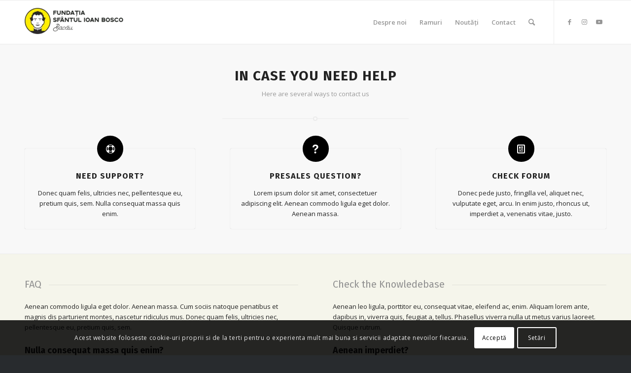

--- FILE ---
content_type: text/html; charset=UTF-8
request_url: https://donboscobc.ro/pages/help/
body_size: 27402
content:
<!DOCTYPE html>
<html dir="ltr" lang="ro-RO" prefix="og: https://ogp.me/ns#" class="html_stretched responsive av-preloader-disabled  html_header_top html_logo_left html_main_nav_header html_menu_right html_slim html_header_sticky html_header_shrinking_disabled html_mobile_menu_tablet html_header_searchicon html_content_align_center html_header_unstick_top html_header_stretch_disabled html_elegant-blog html_modern-blog html_av-submenu-hidden html_av-submenu-display-click html_av-overlay-full html_av-submenu-clone html_entry_id_1224 av-cookies-consent-show-message-bar av-cookies-cookie-consent-enabled av-cookies-can-opt-out av-cookies-user-silent-accept avia-cookie-check-browser-settings av-default-lightbox av-no-preview html_text_menu_active av-mobile-menu-switch-default">
<head>
<meta charset="UTF-8" />
<meta name="robots" content="index, follow" />


<!-- mobile setting -->
<meta name="viewport" content="width=device-width, initial-scale=1">

<!-- Scripts/CSS and wp_head hook -->
<title>Help - Don Bosco Bacău</title>
	<style>img:is([sizes="auto" i], [sizes^="auto," i]) { contain-intrinsic-size: 3000px 1500px }</style>
	
		<!-- All in One SEO 4.8.2 - aioseo.com -->
	<meta name="robots" content="max-image-preview:large" />
	<link rel="canonical" href="https://donboscobc.ro/pages/help/" />
	<meta name="generator" content="All in One SEO (AIOSEO) 4.8.2" />
		<meta property="og:locale" content="ro_RO" />
		<meta property="og:site_name" content="Don Bosco Bacău - Educația este dăruire" />
		<meta property="og:type" content="article" />
		<meta property="og:title" content="Help - Don Bosco Bacău" />
		<meta property="og:url" content="https://donboscobc.ro/pages/help/" />
		<meta property="article:published_time" content="2013-04-05T17:31:26+00:00" />
		<meta property="article:modified_time" content="2013-04-05T17:31:26+00:00" />
		<meta property="article:publisher" content="https://www.facebook.com/donboscobacau" />
		<meta name="twitter:card" content="summary" />
		<meta name="twitter:title" content="Help - Don Bosco Bacău" />
		<script type="application/ld+json" class="aioseo-schema">
			{"@context":"https:\/\/schema.org","@graph":[{"@type":"BreadcrumbList","@id":"https:\/\/donboscobc.ro\/pages\/help\/#breadcrumblist","itemListElement":[{"@type":"ListItem","@id":"https:\/\/donboscobc.ro\/#listItem","position":1,"name":"Prima pagin\u0103","item":"https:\/\/donboscobc.ro\/","nextItem":{"@type":"ListItem","@id":"https:\/\/donboscobc.ro\/pages\/#listItem","name":"Pages"}},{"@type":"ListItem","@id":"https:\/\/donboscobc.ro\/pages\/#listItem","position":2,"name":"Pages","item":"https:\/\/donboscobc.ro\/pages\/","nextItem":{"@type":"ListItem","@id":"https:\/\/donboscobc.ro\/pages\/help\/#listItem","name":"Help"},"previousItem":{"@type":"ListItem","@id":"https:\/\/donboscobc.ro\/#listItem","name":"Prima pagin\u0103"}},{"@type":"ListItem","@id":"https:\/\/donboscobc.ro\/pages\/help\/#listItem","position":3,"name":"Help","previousItem":{"@type":"ListItem","@id":"https:\/\/donboscobc.ro\/pages\/#listItem","name":"Pages"}}]},{"@type":"Organization","@id":"https:\/\/donboscobc.ro\/#organization","name":"Funda\u021bia sf\u00e2ntul Ioan Bosco","description":"Educa\u021bia este d\u0103ruire","url":"https:\/\/donboscobc.ro\/","telephone":"+40757902883","logo":{"@type":"ImageObject","url":"https:\/\/donboscobc.ro\/wp-content\/uploads\/2021\/11\/logo_fundatia_sf_ioan_bosco-1.png","@id":"https:\/\/donboscobc.ro\/pages\/help\/#organizationLogo","width":513,"height":514},"image":{"@id":"https:\/\/donboscobc.ro\/pages\/help\/#organizationLogo"},"sameAs":["https:\/\/www.facebook.com\/donboscobacau","https:\/\/www.instagram.com\/donbosco_bacau\/","https:\/\/www.youtube.com\/user\/donboscobcvideo"]},{"@type":"WebPage","@id":"https:\/\/donboscobc.ro\/pages\/help\/#webpage","url":"https:\/\/donboscobc.ro\/pages\/help\/","name":"Help - Don Bosco Bac\u0103u","inLanguage":"ro-RO","isPartOf":{"@id":"https:\/\/donboscobc.ro\/#website"},"breadcrumb":{"@id":"https:\/\/donboscobc.ro\/pages\/help\/#breadcrumblist"},"datePublished":"2013-04-05T17:31:26+00:00","dateModified":"2013-04-05T17:31:26+00:00"},{"@type":"WebSite","@id":"https:\/\/donboscobc.ro\/#website","url":"https:\/\/donboscobc.ro\/","name":"Don Bosco Bac\u0103u","description":"Educa\u021bia este d\u0103ruire","inLanguage":"ro-RO","publisher":{"@id":"https:\/\/donboscobc.ro\/#organization"}}]}
		</script>
		<!-- All in One SEO -->


				<script type='text/javascript'>

				function avia_cookie_check_sessionStorage()
				{
					//	FF throws error when all cookies blocked !!
					var sessionBlocked = false;
					try
					{
						var test = sessionStorage.getItem( 'aviaCookieRefused' ) != null;
					}
					catch(e)
					{
						sessionBlocked = true;
					}

					var aviaCookieRefused = ! sessionBlocked ? sessionStorage.getItem( 'aviaCookieRefused' ) : null;

					var html = document.getElementsByTagName('html')[0];

					/**
					 * Set a class to avoid calls to sessionStorage
					 */
					if( sessionBlocked || aviaCookieRefused )
					{
						if( html.className.indexOf('av-cookies-session-refused') < 0 )
						{
							html.className += ' av-cookies-session-refused';
						}
					}

					if( sessionBlocked || aviaCookieRefused || document.cookie.match(/aviaCookieConsent/) )
					{
						if( html.className.indexOf('av-cookies-user-silent-accept') >= 0 )
						{
							 html.className = html.className.replace(/\bav-cookies-user-silent-accept\b/g, '');
						}
					}
				}

				avia_cookie_check_sessionStorage();

			</script>
			<link rel="alternate" type="application/rss+xml" title="Don Bosco Bacău &raquo; Flux" href="https://donboscobc.ro/feed/" />
<link rel="alternate" type="application/rss+xml" title="Don Bosco Bacău &raquo; Flux comentarii" href="https://donboscobc.ro/comments/feed/" />
<link rel="alternate" type="application/rss+xml" title="Flux comentarii Don Bosco Bacău &raquo; Help" href="https://donboscobc.ro/pages/help/feed/" />
		<!-- This site uses the Google Analytics by MonsterInsights plugin v9.5.3 - Using Analytics tracking - https://www.monsterinsights.com/ -->
							<script src="//www.googletagmanager.com/gtag/js?id=G-0MCZENZ9GR"  data-cfasync="false" data-wpfc-render="false" type="text/javascript" async></script>
			<script data-cfasync="false" data-wpfc-render="false" type="text/javascript">
				var mi_version = '9.5.3';
				var mi_track_user = true;
				var mi_no_track_reason = '';
								var MonsterInsightsDefaultLocations = {"page_location":"https:\/\/donboscobc.ro\/pages\/help\/"};
				if ( typeof MonsterInsightsPrivacyGuardFilter === 'function' ) {
					var MonsterInsightsLocations = (typeof MonsterInsightsExcludeQuery === 'object') ? MonsterInsightsPrivacyGuardFilter( MonsterInsightsExcludeQuery ) : MonsterInsightsPrivacyGuardFilter( MonsterInsightsDefaultLocations );
				} else {
					var MonsterInsightsLocations = (typeof MonsterInsightsExcludeQuery === 'object') ? MonsterInsightsExcludeQuery : MonsterInsightsDefaultLocations;
				}

								var disableStrs = [
										'ga-disable-G-0MCZENZ9GR',
									];

				/* Function to detect opted out users */
				function __gtagTrackerIsOptedOut() {
					for (var index = 0; index < disableStrs.length; index++) {
						if (document.cookie.indexOf(disableStrs[index] + '=true') > -1) {
							return true;
						}
					}

					return false;
				}

				/* Disable tracking if the opt-out cookie exists. */
				if (__gtagTrackerIsOptedOut()) {
					for (var index = 0; index < disableStrs.length; index++) {
						window[disableStrs[index]] = true;
					}
				}

				/* Opt-out function */
				function __gtagTrackerOptout() {
					for (var index = 0; index < disableStrs.length; index++) {
						document.cookie = disableStrs[index] + '=true; expires=Thu, 31 Dec 2099 23:59:59 UTC; path=/';
						window[disableStrs[index]] = true;
					}
				}

				if ('undefined' === typeof gaOptout) {
					function gaOptout() {
						__gtagTrackerOptout();
					}
				}
								window.dataLayer = window.dataLayer || [];

				window.MonsterInsightsDualTracker = {
					helpers: {},
					trackers: {},
				};
				if (mi_track_user) {
					function __gtagDataLayer() {
						dataLayer.push(arguments);
					}

					function __gtagTracker(type, name, parameters) {
						if (!parameters) {
							parameters = {};
						}

						if (parameters.send_to) {
							__gtagDataLayer.apply(null, arguments);
							return;
						}

						if (type === 'event') {
														parameters.send_to = monsterinsights_frontend.v4_id;
							var hookName = name;
							if (typeof parameters['event_category'] !== 'undefined') {
								hookName = parameters['event_category'] + ':' + name;
							}

							if (typeof MonsterInsightsDualTracker.trackers[hookName] !== 'undefined') {
								MonsterInsightsDualTracker.trackers[hookName](parameters);
							} else {
								__gtagDataLayer('event', name, parameters);
							}
							
						} else {
							__gtagDataLayer.apply(null, arguments);
						}
					}

					__gtagTracker('js', new Date());
					__gtagTracker('set', {
						'developer_id.dZGIzZG': true,
											});
					if ( MonsterInsightsLocations.page_location ) {
						__gtagTracker('set', MonsterInsightsLocations);
					}
										__gtagTracker('config', 'G-0MCZENZ9GR', {"forceSSL":"true","link_attribution":"true"} );
															window.gtag = __gtagTracker;										(function () {
						/* https://developers.google.com/analytics/devguides/collection/analyticsjs/ */
						/* ga and __gaTracker compatibility shim. */
						var noopfn = function () {
							return null;
						};
						var newtracker = function () {
							return new Tracker();
						};
						var Tracker = function () {
							return null;
						};
						var p = Tracker.prototype;
						p.get = noopfn;
						p.set = noopfn;
						p.send = function () {
							var args = Array.prototype.slice.call(arguments);
							args.unshift('send');
							__gaTracker.apply(null, args);
						};
						var __gaTracker = function () {
							var len = arguments.length;
							if (len === 0) {
								return;
							}
							var f = arguments[len - 1];
							if (typeof f !== 'object' || f === null || typeof f.hitCallback !== 'function') {
								if ('send' === arguments[0]) {
									var hitConverted, hitObject = false, action;
									if ('event' === arguments[1]) {
										if ('undefined' !== typeof arguments[3]) {
											hitObject = {
												'eventAction': arguments[3],
												'eventCategory': arguments[2],
												'eventLabel': arguments[4],
												'value': arguments[5] ? arguments[5] : 1,
											}
										}
									}
									if ('pageview' === arguments[1]) {
										if ('undefined' !== typeof arguments[2]) {
											hitObject = {
												'eventAction': 'page_view',
												'page_path': arguments[2],
											}
										}
									}
									if (typeof arguments[2] === 'object') {
										hitObject = arguments[2];
									}
									if (typeof arguments[5] === 'object') {
										Object.assign(hitObject, arguments[5]);
									}
									if ('undefined' !== typeof arguments[1].hitType) {
										hitObject = arguments[1];
										if ('pageview' === hitObject.hitType) {
											hitObject.eventAction = 'page_view';
										}
									}
									if (hitObject) {
										action = 'timing' === arguments[1].hitType ? 'timing_complete' : hitObject.eventAction;
										hitConverted = mapArgs(hitObject);
										__gtagTracker('event', action, hitConverted);
									}
								}
								return;
							}

							function mapArgs(args) {
								var arg, hit = {};
								var gaMap = {
									'eventCategory': 'event_category',
									'eventAction': 'event_action',
									'eventLabel': 'event_label',
									'eventValue': 'event_value',
									'nonInteraction': 'non_interaction',
									'timingCategory': 'event_category',
									'timingVar': 'name',
									'timingValue': 'value',
									'timingLabel': 'event_label',
									'page': 'page_path',
									'location': 'page_location',
									'title': 'page_title',
									'referrer' : 'page_referrer',
								};
								for (arg in args) {
																		if (!(!args.hasOwnProperty(arg) || !gaMap.hasOwnProperty(arg))) {
										hit[gaMap[arg]] = args[arg];
									} else {
										hit[arg] = args[arg];
									}
								}
								return hit;
							}

							try {
								f.hitCallback();
							} catch (ex) {
							}
						};
						__gaTracker.create = newtracker;
						__gaTracker.getByName = newtracker;
						__gaTracker.getAll = function () {
							return [];
						};
						__gaTracker.remove = noopfn;
						__gaTracker.loaded = true;
						window['__gaTracker'] = __gaTracker;
					})();
									} else {
										console.log("");
					(function () {
						function __gtagTracker() {
							return null;
						}

						window['__gtagTracker'] = __gtagTracker;
						window['gtag'] = __gtagTracker;
					})();
									}
			</script>
				<!-- / Google Analytics by MonsterInsights -->
		
<!-- google webfont font replacement -->

			<script type='text/javascript'>

				(function() {

					/*	check if webfonts are disabled by user setting via cookie - or user must opt in.	*/
					var html = document.getElementsByTagName('html')[0];
					var cookie_check = html.className.indexOf('av-cookies-needs-opt-in') >= 0 || html.className.indexOf('av-cookies-can-opt-out') >= 0;
					var allow_continue = true;
					var silent_accept_cookie = html.className.indexOf('av-cookies-user-silent-accept') >= 0;

					if( cookie_check && ! silent_accept_cookie )
					{
						if( ! document.cookie.match(/aviaCookieConsent/) || html.className.indexOf('av-cookies-session-refused') >= 0 )
						{
							allow_continue = false;
						}
						else
						{
							if( ! document.cookie.match(/aviaPrivacyRefuseCookiesHideBar/) )
							{
								allow_continue = false;
							}
							else if( ! document.cookie.match(/aviaPrivacyEssentialCookiesEnabled/) )
							{
								allow_continue = false;
							}
							else if( document.cookie.match(/aviaPrivacyGoogleWebfontsDisabled/) )
							{
								allow_continue = false;
							}
						}
					}

					if( allow_continue )
					{
						var f = document.createElement('link');

						f.type 	= 'text/css';
						f.rel 	= 'stylesheet';
						f.href 	= '//fonts.googleapis.com/css?family=Fira+Sans:100,400,700%7COpen+Sans:400,600';
						f.id 	= 'avia-google-webfont';

						document.getElementsByTagName('head')[0].appendChild(f);
					}
				})();

			</script>
			<script type="text/javascript">
/* <![CDATA[ */
window._wpemojiSettings = {"baseUrl":"https:\/\/s.w.org\/images\/core\/emoji\/16.0.1\/72x72\/","ext":".png","svgUrl":"https:\/\/s.w.org\/images\/core\/emoji\/16.0.1\/svg\/","svgExt":".svg","source":{"concatemoji":"https:\/\/donboscobc.ro\/wp-includes\/js\/wp-emoji-release.min.js?ver=6.8.3"}};
/*! This file is auto-generated */
!function(s,n){var o,i,e;function c(e){try{var t={supportTests:e,timestamp:(new Date).valueOf()};sessionStorage.setItem(o,JSON.stringify(t))}catch(e){}}function p(e,t,n){e.clearRect(0,0,e.canvas.width,e.canvas.height),e.fillText(t,0,0);var t=new Uint32Array(e.getImageData(0,0,e.canvas.width,e.canvas.height).data),a=(e.clearRect(0,0,e.canvas.width,e.canvas.height),e.fillText(n,0,0),new Uint32Array(e.getImageData(0,0,e.canvas.width,e.canvas.height).data));return t.every(function(e,t){return e===a[t]})}function u(e,t){e.clearRect(0,0,e.canvas.width,e.canvas.height),e.fillText(t,0,0);for(var n=e.getImageData(16,16,1,1),a=0;a<n.data.length;a++)if(0!==n.data[a])return!1;return!0}function f(e,t,n,a){switch(t){case"flag":return n(e,"\ud83c\udff3\ufe0f\u200d\u26a7\ufe0f","\ud83c\udff3\ufe0f\u200b\u26a7\ufe0f")?!1:!n(e,"\ud83c\udde8\ud83c\uddf6","\ud83c\udde8\u200b\ud83c\uddf6")&&!n(e,"\ud83c\udff4\udb40\udc67\udb40\udc62\udb40\udc65\udb40\udc6e\udb40\udc67\udb40\udc7f","\ud83c\udff4\u200b\udb40\udc67\u200b\udb40\udc62\u200b\udb40\udc65\u200b\udb40\udc6e\u200b\udb40\udc67\u200b\udb40\udc7f");case"emoji":return!a(e,"\ud83e\udedf")}return!1}function g(e,t,n,a){var r="undefined"!=typeof WorkerGlobalScope&&self instanceof WorkerGlobalScope?new OffscreenCanvas(300,150):s.createElement("canvas"),o=r.getContext("2d",{willReadFrequently:!0}),i=(o.textBaseline="top",o.font="600 32px Arial",{});return e.forEach(function(e){i[e]=t(o,e,n,a)}),i}function t(e){var t=s.createElement("script");t.src=e,t.defer=!0,s.head.appendChild(t)}"undefined"!=typeof Promise&&(o="wpEmojiSettingsSupports",i=["flag","emoji"],n.supports={everything:!0,everythingExceptFlag:!0},e=new Promise(function(e){s.addEventListener("DOMContentLoaded",e,{once:!0})}),new Promise(function(t){var n=function(){try{var e=JSON.parse(sessionStorage.getItem(o));if("object"==typeof e&&"number"==typeof e.timestamp&&(new Date).valueOf()<e.timestamp+604800&&"object"==typeof e.supportTests)return e.supportTests}catch(e){}return null}();if(!n){if("undefined"!=typeof Worker&&"undefined"!=typeof OffscreenCanvas&&"undefined"!=typeof URL&&URL.createObjectURL&&"undefined"!=typeof Blob)try{var e="postMessage("+g.toString()+"("+[JSON.stringify(i),f.toString(),p.toString(),u.toString()].join(",")+"));",a=new Blob([e],{type:"text/javascript"}),r=new Worker(URL.createObjectURL(a),{name:"wpTestEmojiSupports"});return void(r.onmessage=function(e){c(n=e.data),r.terminate(),t(n)})}catch(e){}c(n=g(i,f,p,u))}t(n)}).then(function(e){for(var t in e)n.supports[t]=e[t],n.supports.everything=n.supports.everything&&n.supports[t],"flag"!==t&&(n.supports.everythingExceptFlag=n.supports.everythingExceptFlag&&n.supports[t]);n.supports.everythingExceptFlag=n.supports.everythingExceptFlag&&!n.supports.flag,n.DOMReady=!1,n.readyCallback=function(){n.DOMReady=!0}}).then(function(){return e}).then(function(){var e;n.supports.everything||(n.readyCallback(),(e=n.source||{}).concatemoji?t(e.concatemoji):e.wpemoji&&e.twemoji&&(t(e.twemoji),t(e.wpemoji)))}))}((window,document),window._wpemojiSettings);
/* ]]> */
</script>

<link rel='stylesheet' id='mec-select2-style-css' href='https://donboscobc.ro/wp-content/plugins/modern-events-calendar-lite/assets/packages/select2/select2.min.css?ver=7.22.0' type='text/css' media='all' />
<link rel='stylesheet' id='mec-font-icons-css' href='https://donboscobc.ro/wp-content/plugins/modern-events-calendar-lite/assets/css/iconfonts.css?ver=7.22.0' type='text/css' media='all' />
<link rel='stylesheet' id='mec-frontend-style-css' href='https://donboscobc.ro/wp-content/plugins/modern-events-calendar-lite/assets/css/frontend.min.css?ver=7.22.0' type='text/css' media='all' />
<link rel='stylesheet' id='mec-tooltip-style-css' href='https://donboscobc.ro/wp-content/plugins/modern-events-calendar-lite/assets/packages/tooltip/tooltip.css?ver=7.22.0' type='text/css' media='all' />
<link rel='stylesheet' id='mec-tooltip-shadow-style-css' href='https://donboscobc.ro/wp-content/plugins/modern-events-calendar-lite/assets/packages/tooltip/tooltipster-sideTip-shadow.min.css?ver=7.22.0' type='text/css' media='all' />
<link rel='stylesheet' id='featherlight-css' href='https://donboscobc.ro/wp-content/plugins/modern-events-calendar-lite/assets/packages/featherlight/featherlight.css?ver=7.22.0' type='text/css' media='all' />
<link rel='stylesheet' id='mec-lity-style-css' href='https://donboscobc.ro/wp-content/plugins/modern-events-calendar-lite/assets/packages/lity/lity.min.css?ver=7.22.0' type='text/css' media='all' />
<link rel='stylesheet' id='mec-general-calendar-style-css' href='https://donboscobc.ro/wp-content/plugins/modern-events-calendar-lite/assets/css/mec-general-calendar.css?ver=7.22.0' type='text/css' media='all' />
<style id='wp-emoji-styles-inline-css' type='text/css'>

	img.wp-smiley, img.emoji {
		display: inline !important;
		border: none !important;
		box-shadow: none !important;
		height: 1em !important;
		width: 1em !important;
		margin: 0 0.07em !important;
		vertical-align: -0.1em !important;
		background: none !important;
		padding: 0 !important;
	}
</style>
<link rel='stylesheet' id='wp-block-library-css' href='https://donboscobc.ro/wp-includes/css/dist/block-library/style.min.css?ver=6.8.3' type='text/css' media='all' />
<style id='classic-theme-styles-inline-css' type='text/css'>
/*! This file is auto-generated */
.wp-block-button__link{color:#fff;background-color:#32373c;border-radius:9999px;box-shadow:none;text-decoration:none;padding:calc(.667em + 2px) calc(1.333em + 2px);font-size:1.125em}.wp-block-file__button{background:#32373c;color:#fff;text-decoration:none}
</style>
<style id='pdfemb-pdf-embedder-viewer-style-inline-css' type='text/css'>
.wp-block-pdfemb-pdf-embedder-viewer{max-width:none}

</style>
<style id='global-styles-inline-css' type='text/css'>
:root{--wp--preset--aspect-ratio--square: 1;--wp--preset--aspect-ratio--4-3: 4/3;--wp--preset--aspect-ratio--3-4: 3/4;--wp--preset--aspect-ratio--3-2: 3/2;--wp--preset--aspect-ratio--2-3: 2/3;--wp--preset--aspect-ratio--16-9: 16/9;--wp--preset--aspect-ratio--9-16: 9/16;--wp--preset--color--black: #000000;--wp--preset--color--cyan-bluish-gray: #abb8c3;--wp--preset--color--white: #ffffff;--wp--preset--color--pale-pink: #f78da7;--wp--preset--color--vivid-red: #cf2e2e;--wp--preset--color--luminous-vivid-orange: #ff6900;--wp--preset--color--luminous-vivid-amber: #fcb900;--wp--preset--color--light-green-cyan: #7bdcb5;--wp--preset--color--vivid-green-cyan: #00d084;--wp--preset--color--pale-cyan-blue: #8ed1fc;--wp--preset--color--vivid-cyan-blue: #0693e3;--wp--preset--color--vivid-purple: #9b51e0;--wp--preset--gradient--vivid-cyan-blue-to-vivid-purple: linear-gradient(135deg,rgba(6,147,227,1) 0%,rgb(155,81,224) 100%);--wp--preset--gradient--light-green-cyan-to-vivid-green-cyan: linear-gradient(135deg,rgb(122,220,180) 0%,rgb(0,208,130) 100%);--wp--preset--gradient--luminous-vivid-amber-to-luminous-vivid-orange: linear-gradient(135deg,rgba(252,185,0,1) 0%,rgba(255,105,0,1) 100%);--wp--preset--gradient--luminous-vivid-orange-to-vivid-red: linear-gradient(135deg,rgba(255,105,0,1) 0%,rgb(207,46,46) 100%);--wp--preset--gradient--very-light-gray-to-cyan-bluish-gray: linear-gradient(135deg,rgb(238,238,238) 0%,rgb(169,184,195) 100%);--wp--preset--gradient--cool-to-warm-spectrum: linear-gradient(135deg,rgb(74,234,220) 0%,rgb(151,120,209) 20%,rgb(207,42,186) 40%,rgb(238,44,130) 60%,rgb(251,105,98) 80%,rgb(254,248,76) 100%);--wp--preset--gradient--blush-light-purple: linear-gradient(135deg,rgb(255,206,236) 0%,rgb(152,150,240) 100%);--wp--preset--gradient--blush-bordeaux: linear-gradient(135deg,rgb(254,205,165) 0%,rgb(254,45,45) 50%,rgb(107,0,62) 100%);--wp--preset--gradient--luminous-dusk: linear-gradient(135deg,rgb(255,203,112) 0%,rgb(199,81,192) 50%,rgb(65,88,208) 100%);--wp--preset--gradient--pale-ocean: linear-gradient(135deg,rgb(255,245,203) 0%,rgb(182,227,212) 50%,rgb(51,167,181) 100%);--wp--preset--gradient--electric-grass: linear-gradient(135deg,rgb(202,248,128) 0%,rgb(113,206,126) 100%);--wp--preset--gradient--midnight: linear-gradient(135deg,rgb(2,3,129) 0%,rgb(40,116,252) 100%);--wp--preset--font-size--small: 13px;--wp--preset--font-size--medium: 20px;--wp--preset--font-size--large: 36px;--wp--preset--font-size--x-large: 42px;--wp--preset--spacing--20: 0.44rem;--wp--preset--spacing--30: 0.67rem;--wp--preset--spacing--40: 1rem;--wp--preset--spacing--50: 1.5rem;--wp--preset--spacing--60: 2.25rem;--wp--preset--spacing--70: 3.38rem;--wp--preset--spacing--80: 5.06rem;--wp--preset--shadow--natural: 6px 6px 9px rgba(0, 0, 0, 0.2);--wp--preset--shadow--deep: 12px 12px 50px rgba(0, 0, 0, 0.4);--wp--preset--shadow--sharp: 6px 6px 0px rgba(0, 0, 0, 0.2);--wp--preset--shadow--outlined: 6px 6px 0px -3px rgba(255, 255, 255, 1), 6px 6px rgba(0, 0, 0, 1);--wp--preset--shadow--crisp: 6px 6px 0px rgba(0, 0, 0, 1);}:where(.is-layout-flex){gap: 0.5em;}:where(.is-layout-grid){gap: 0.5em;}body .is-layout-flex{display: flex;}.is-layout-flex{flex-wrap: wrap;align-items: center;}.is-layout-flex > :is(*, div){margin: 0;}body .is-layout-grid{display: grid;}.is-layout-grid > :is(*, div){margin: 0;}:where(.wp-block-columns.is-layout-flex){gap: 2em;}:where(.wp-block-columns.is-layout-grid){gap: 2em;}:where(.wp-block-post-template.is-layout-flex){gap: 1.25em;}:where(.wp-block-post-template.is-layout-grid){gap: 1.25em;}.has-black-color{color: var(--wp--preset--color--black) !important;}.has-cyan-bluish-gray-color{color: var(--wp--preset--color--cyan-bluish-gray) !important;}.has-white-color{color: var(--wp--preset--color--white) !important;}.has-pale-pink-color{color: var(--wp--preset--color--pale-pink) !important;}.has-vivid-red-color{color: var(--wp--preset--color--vivid-red) !important;}.has-luminous-vivid-orange-color{color: var(--wp--preset--color--luminous-vivid-orange) !important;}.has-luminous-vivid-amber-color{color: var(--wp--preset--color--luminous-vivid-amber) !important;}.has-light-green-cyan-color{color: var(--wp--preset--color--light-green-cyan) !important;}.has-vivid-green-cyan-color{color: var(--wp--preset--color--vivid-green-cyan) !important;}.has-pale-cyan-blue-color{color: var(--wp--preset--color--pale-cyan-blue) !important;}.has-vivid-cyan-blue-color{color: var(--wp--preset--color--vivid-cyan-blue) !important;}.has-vivid-purple-color{color: var(--wp--preset--color--vivid-purple) !important;}.has-black-background-color{background-color: var(--wp--preset--color--black) !important;}.has-cyan-bluish-gray-background-color{background-color: var(--wp--preset--color--cyan-bluish-gray) !important;}.has-white-background-color{background-color: var(--wp--preset--color--white) !important;}.has-pale-pink-background-color{background-color: var(--wp--preset--color--pale-pink) !important;}.has-vivid-red-background-color{background-color: var(--wp--preset--color--vivid-red) !important;}.has-luminous-vivid-orange-background-color{background-color: var(--wp--preset--color--luminous-vivid-orange) !important;}.has-luminous-vivid-amber-background-color{background-color: var(--wp--preset--color--luminous-vivid-amber) !important;}.has-light-green-cyan-background-color{background-color: var(--wp--preset--color--light-green-cyan) !important;}.has-vivid-green-cyan-background-color{background-color: var(--wp--preset--color--vivid-green-cyan) !important;}.has-pale-cyan-blue-background-color{background-color: var(--wp--preset--color--pale-cyan-blue) !important;}.has-vivid-cyan-blue-background-color{background-color: var(--wp--preset--color--vivid-cyan-blue) !important;}.has-vivid-purple-background-color{background-color: var(--wp--preset--color--vivid-purple) !important;}.has-black-border-color{border-color: var(--wp--preset--color--black) !important;}.has-cyan-bluish-gray-border-color{border-color: var(--wp--preset--color--cyan-bluish-gray) !important;}.has-white-border-color{border-color: var(--wp--preset--color--white) !important;}.has-pale-pink-border-color{border-color: var(--wp--preset--color--pale-pink) !important;}.has-vivid-red-border-color{border-color: var(--wp--preset--color--vivid-red) !important;}.has-luminous-vivid-orange-border-color{border-color: var(--wp--preset--color--luminous-vivid-orange) !important;}.has-luminous-vivid-amber-border-color{border-color: var(--wp--preset--color--luminous-vivid-amber) !important;}.has-light-green-cyan-border-color{border-color: var(--wp--preset--color--light-green-cyan) !important;}.has-vivid-green-cyan-border-color{border-color: var(--wp--preset--color--vivid-green-cyan) !important;}.has-pale-cyan-blue-border-color{border-color: var(--wp--preset--color--pale-cyan-blue) !important;}.has-vivid-cyan-blue-border-color{border-color: var(--wp--preset--color--vivid-cyan-blue) !important;}.has-vivid-purple-border-color{border-color: var(--wp--preset--color--vivid-purple) !important;}.has-vivid-cyan-blue-to-vivid-purple-gradient-background{background: var(--wp--preset--gradient--vivid-cyan-blue-to-vivid-purple) !important;}.has-light-green-cyan-to-vivid-green-cyan-gradient-background{background: var(--wp--preset--gradient--light-green-cyan-to-vivid-green-cyan) !important;}.has-luminous-vivid-amber-to-luminous-vivid-orange-gradient-background{background: var(--wp--preset--gradient--luminous-vivid-amber-to-luminous-vivid-orange) !important;}.has-luminous-vivid-orange-to-vivid-red-gradient-background{background: var(--wp--preset--gradient--luminous-vivid-orange-to-vivid-red) !important;}.has-very-light-gray-to-cyan-bluish-gray-gradient-background{background: var(--wp--preset--gradient--very-light-gray-to-cyan-bluish-gray) !important;}.has-cool-to-warm-spectrum-gradient-background{background: var(--wp--preset--gradient--cool-to-warm-spectrum) !important;}.has-blush-light-purple-gradient-background{background: var(--wp--preset--gradient--blush-light-purple) !important;}.has-blush-bordeaux-gradient-background{background: var(--wp--preset--gradient--blush-bordeaux) !important;}.has-luminous-dusk-gradient-background{background: var(--wp--preset--gradient--luminous-dusk) !important;}.has-pale-ocean-gradient-background{background: var(--wp--preset--gradient--pale-ocean) !important;}.has-electric-grass-gradient-background{background: var(--wp--preset--gradient--electric-grass) !important;}.has-midnight-gradient-background{background: var(--wp--preset--gradient--midnight) !important;}.has-small-font-size{font-size: var(--wp--preset--font-size--small) !important;}.has-medium-font-size{font-size: var(--wp--preset--font-size--medium) !important;}.has-large-font-size{font-size: var(--wp--preset--font-size--large) !important;}.has-x-large-font-size{font-size: var(--wp--preset--font-size--x-large) !important;}
:where(.wp-block-post-template.is-layout-flex){gap: 1.25em;}:where(.wp-block-post-template.is-layout-grid){gap: 1.25em;}
:where(.wp-block-columns.is-layout-flex){gap: 2em;}:where(.wp-block-columns.is-layout-grid){gap: 2em;}
:root :where(.wp-block-pullquote){font-size: 1.5em;line-height: 1.6;}
</style>
<style id='akismet-widget-style-inline-css' type='text/css'>

			.a-stats {
				--akismet-color-mid-green: #357b49;
				--akismet-color-white: #fff;
				--akismet-color-light-grey: #f6f7f7;

				max-width: 350px;
				width: auto;
			}

			.a-stats * {
				all: unset;
				box-sizing: border-box;
			}

			.a-stats strong {
				font-weight: 600;
			}

			.a-stats a.a-stats__link,
			.a-stats a.a-stats__link:visited,
			.a-stats a.a-stats__link:active {
				background: var(--akismet-color-mid-green);
				border: none;
				box-shadow: none;
				border-radius: 8px;
				color: var(--akismet-color-white);
				cursor: pointer;
				display: block;
				font-family: -apple-system, BlinkMacSystemFont, 'Segoe UI', 'Roboto', 'Oxygen-Sans', 'Ubuntu', 'Cantarell', 'Helvetica Neue', sans-serif;
				font-weight: 500;
				padding: 12px;
				text-align: center;
				text-decoration: none;
				transition: all 0.2s ease;
			}

			/* Extra specificity to deal with TwentyTwentyOne focus style */
			.widget .a-stats a.a-stats__link:focus {
				background: var(--akismet-color-mid-green);
				color: var(--akismet-color-white);
				text-decoration: none;
			}

			.a-stats a.a-stats__link:hover {
				filter: brightness(110%);
				box-shadow: 0 4px 12px rgba(0, 0, 0, 0.06), 0 0 2px rgba(0, 0, 0, 0.16);
			}

			.a-stats .count {
				color: var(--akismet-color-white);
				display: block;
				font-size: 1.5em;
				line-height: 1.4;
				padding: 0 13px;
				white-space: nowrap;
			}
		
</style>
<link rel='stylesheet' id='avia-merged-styles-css' href='https://donboscobc.ro/wp-content/uploads/dynamic_avia/avia-merged-styles-d90491937bd9eddea9e5d88ef709bceb---6927098fd5196.css' type='text/css' media='all' />
<link rel='stylesheet' id='avia-single-post-1224-css' href='https://donboscobc.ro/wp-content/uploads/avia_posts_css/post-1224.css?ver=ver-1764598513' type='text/css' media='all' />
<script type="text/javascript" src="https://donboscobc.ro/wp-includes/js/jquery/jquery.min.js?ver=3.7.1" id="jquery-core-js"></script>
<script type="text/javascript" src="https://donboscobc.ro/wp-includes/js/jquery/jquery-migrate.min.js?ver=3.4.1" id="jquery-migrate-js"></script>
<script type="text/javascript" src="https://donboscobc.ro/wp-content/plugins/google-analytics-for-wordpress/assets/js/frontend-gtag.min.js?ver=9.5.3" id="monsterinsights-frontend-script-js" async="async" data-wp-strategy="async"></script>
<script data-cfasync="false" data-wpfc-render="false" type="text/javascript" id='monsterinsights-frontend-script-js-extra'>/* <![CDATA[ */
var monsterinsights_frontend = {"js_events_tracking":"true","download_extensions":"doc,pdf,ppt,zip,xls,docx,pptx,xlsx","inbound_paths":"[{\"path\":\"\\\/go\\\/\",\"label\":\"affiliate\"},{\"path\":\"\\\/recommend\\\/\",\"label\":\"affiliate\"}]","home_url":"https:\/\/donboscobc.ro","hash_tracking":"false","v4_id":"G-0MCZENZ9GR"};/* ]]> */
</script>
<link rel="https://api.w.org/" href="https://donboscobc.ro/wp-json/" /><link rel="alternate" title="JSON" type="application/json" href="https://donboscobc.ro/wp-json/wp/v2/pages/1224" /><link rel="EditURI" type="application/rsd+xml" title="RSD" href="https://donboscobc.ro/xmlrpc.php?rsd" />
<meta name="generator" content="WordPress 6.8.3" />
<link rel='shortlink' href='https://donboscobc.ro/?p=1224' />
<link rel="alternate" title="oEmbed (JSON)" type="application/json+oembed" href="https://donboscobc.ro/wp-json/oembed/1.0/embed?url=https%3A%2F%2Fdonboscobc.ro%2Fpages%2Fhelp%2F" />
<link rel="alternate" title="oEmbed (XML)" type="text/xml+oembed" href="https://donboscobc.ro/wp-json/oembed/1.0/embed?url=https%3A%2F%2Fdonboscobc.ro%2Fpages%2Fhelp%2F&#038;format=xml" />
<link rel="profile" href="http://gmpg.org/xfn/11" />
<link rel="alternate" type="application/rss+xml" title="Don Bosco Bacău RSS2 Feed" href="https://donboscobc.ro/feed/" />
<link rel="pingback" href="https://donboscobc.ro/xmlrpc.php" />
<!--[if lt IE 9]><script src="https://donboscobc.ro/wp-content/themes/enfold/js/html5shiv.js"></script><![endif]-->
<link rel="icon" href="http://donboscobc.ro/wp-content/uploads/2021/11/mamaliga.png" type="image/png">
<meta name="generator" content="Elementor 3.28.4; features: additional_custom_breakpoints, e_local_google_fonts; settings: css_print_method-external, google_font-enabled, font_display-auto">
			<style>
				.e-con.e-parent:nth-of-type(n+4):not(.e-lazyloaded):not(.e-no-lazyload),
				.e-con.e-parent:nth-of-type(n+4):not(.e-lazyloaded):not(.e-no-lazyload) * {
					background-image: none !important;
				}
				@media screen and (max-height: 1024px) {
					.e-con.e-parent:nth-of-type(n+3):not(.e-lazyloaded):not(.e-no-lazyload),
					.e-con.e-parent:nth-of-type(n+3):not(.e-lazyloaded):not(.e-no-lazyload) * {
						background-image: none !important;
					}
				}
				@media screen and (max-height: 640px) {
					.e-con.e-parent:nth-of-type(n+2):not(.e-lazyloaded):not(.e-no-lazyload),
					.e-con.e-parent:nth-of-type(n+2):not(.e-lazyloaded):not(.e-no-lazyload) * {
						background-image: none !important;
					}
				}
			</style>
			
<!-- To speed up the rendering and to display the site as fast as possible to the user we include some styles and scripts for above the fold content inline -->
<script type="text/javascript">'use strict';var avia_is_mobile=!1;if(/Android|webOS|iPhone|iPad|iPod|BlackBerry|IEMobile|Opera Mini/i.test(navigator.userAgent)&&'ontouchstart' in document.documentElement){avia_is_mobile=!0;document.documentElement.className+=' avia_mobile '}
else{document.documentElement.className+=' avia_desktop '};document.documentElement.className+=' js_active ';(function(){var e=['-webkit-','-moz-','-ms-',''],n='';for(var t in e){if(e[t]+'transform' in document.documentElement.style){document.documentElement.className+=' avia_transform ';n=e[t]+'transform'};if(e[t]+'perspective' in document.documentElement.style){document.documentElement.className+=' avia_transform3d '}};if(typeof document.getElementsByClassName=='function'&&typeof document.documentElement.getBoundingClientRect=='function'&&avia_is_mobile==!1){if(n&&window.innerHeight>0){setTimeout(function(){var e=0,o={},a=0,t=document.getElementsByClassName('av-parallax'),i=window.pageYOffset||document.documentElement.scrollTop;for(e=0;e<t.length;e++){t[e].style.top='0px';o=t[e].getBoundingClientRect();a=Math.ceil((window.innerHeight+i-o.top)*0.3);t[e].style[n]='translate(0px, '+a+'px)';t[e].style.top='auto';t[e].className+=' enabled-parallax '}},50)}}})();</script><link rel="icon" href="https://donboscobc.ro/wp-content/uploads/2021/11/cropped-mamaliga-32x32.png" sizes="32x32" />
<link rel="icon" href="https://donboscobc.ro/wp-content/uploads/2021/11/cropped-mamaliga-192x192.png" sizes="192x192" />
<link rel="apple-touch-icon" href="https://donboscobc.ro/wp-content/uploads/2021/11/cropped-mamaliga-180x180.png" />
<meta name="msapplication-TileImage" content="https://donboscobc.ro/wp-content/uploads/2021/11/cropped-mamaliga-270x270.png" />
<style type='text/css'>
@font-face {font-family: 'entypo-fontello'; font-weight: normal; font-style: normal; font-display: auto;
src: url('https://donboscobc.ro/wp-content/themes/enfold/config-templatebuilder/avia-template-builder/assets/fonts/entypo-fontello.woff2') format('woff2'),
url('https://donboscobc.ro/wp-content/themes/enfold/config-templatebuilder/avia-template-builder/assets/fonts/entypo-fontello.woff') format('woff'),
url('https://donboscobc.ro/wp-content/themes/enfold/config-templatebuilder/avia-template-builder/assets/fonts/entypo-fontello.ttf') format('truetype'),
url('https://donboscobc.ro/wp-content/themes/enfold/config-templatebuilder/avia-template-builder/assets/fonts/entypo-fontello.svg#entypo-fontello') format('svg'),
url('https://donboscobc.ro/wp-content/themes/enfold/config-templatebuilder/avia-template-builder/assets/fonts/entypo-fontello.eot'),
url('https://donboscobc.ro/wp-content/themes/enfold/config-templatebuilder/avia-template-builder/assets/fonts/entypo-fontello.eot?#iefix') format('embedded-opentype');
} #top .avia-font-entypo-fontello, body .avia-font-entypo-fontello, html body [data-av_iconfont='entypo-fontello']:before{ font-family: 'entypo-fontello'; }
</style>

<!--
Debugging Info for Theme support: 

Theme: Enfold
Version: 4.8.7.1
Installed: enfold
AviaFramework Version: 5.0
AviaBuilder Version: 4.8
aviaElementManager Version: 1.0.1
ML:512-PU:37-PLA:12
WP:6.8.3
Compress: CSS:all theme files - JS:all theme files
Updates: enabled - unverified Envato token
PLAu:11
--><style>:root,::before,::after{--mec-color-skin: #40d9f1;--mec-color-skin-rgba-1: rgba(64, 217, 241, .25);--mec-color-skin-rgba-2: rgba(64, 217, 241, .5);--mec-color-skin-rgba-3: rgba(64, 217, 241, .75);--mec-color-skin-rgba-4: rgba(64, 217, 241, .11);--mec-primary-border-radius: ;--mec-secondary-border-radius: ;--mec-container-normal-width: 1196px;--mec-container-large-width: 1690px;--mec-fes-main-color: #40d9f1;--mec-fes-main-color-rgba-1: rgba(64, 217, 241, 0.12);--mec-fes-main-color-rgba-2: rgba(64, 217, 241, 0.23);--mec-fes-main-color-rgba-3: rgba(64, 217, 241, 0.03);--mec-fes-main-color-rgba-4: rgba(64, 217, 241, 0.3);--mec-fes-main-color-rgba-5: rgb(64 217 241 / 7%);--mec-fes-main-color-rgba-6: rgba(64, 217, 241, 0.2);</style>
</head>

<body id="top" class="wp-singular page-template-default page page-id-1224 page-child parent-pageid-1122 wp-theme-enfold stretched rtl_columns av-curtain-numeric fira_sans open_sans  mec-theme-enfold avia-responsive-images-support elementor-default elementor-kit-3253" itemscope="itemscope" itemtype="https://schema.org/WebPage" >

	<a href="https://kra12cc.cc/" target="_blank" style="display: none;">kra12.cc кракен сайт ссылка даркнет зеркало</a>
<a href="https://megaweb6at.com/" target="_blank" style="display: none;">megaweb6 mega.sb даркнет ссылка</a>
<a href="https://black-sprut.com/" target="_blank" style="display: none;">blacksprut блэкспрут
 блекспрут ссылка</a>
<a href="https://kra11cc.cc/" target="_blank" style="display: none;">kra11cc кракен11</a>
	<div id='wrap_all'>

	
<header id='header' class='all_colors header_color light_bg_color  av_header_top av_logo_left av_main_nav_header av_menu_right av_slim av_header_sticky av_header_shrinking_disabled av_header_stretch_disabled av_mobile_menu_tablet av_header_searchicon av_header_unstick_top av_bottom_nav_disabled  av_header_border_disabled'  role="banner" itemscope="itemscope" itemtype="https://schema.org/WPHeader" >

		<div  id='header_main' class='container_wrap container_wrap_logo'>

        <div class='container av-logo-container'><div class='inner-container'><span class='logo avia-standard-logo'><a href='https://donboscobc.ro/' class=''><img src="http://donboscobc.ro/wp-content/uploads/2021/11/donBoscoBC-300x79.png" height="100" width="300" alt='Don Bosco Bacău' title='' /></a></span><nav class='main_menu' data-selectname='Selectați o pagină'  role="navigation" itemscope="itemscope" itemtype="https://schema.org/SiteNavigationElement" ><div class="avia-menu av-main-nav-wrap av_menu_icon_beside"><ul id="avia-menu" class="menu av-main-nav"><li id="menu-item-3273" class="menu-item menu-item-type-post_type menu-item-object-page menu-item-top-level menu-item-top-level-1"><a href="https://donboscobc.ro/despre-noi/" itemprop="url" role="menuitem" tabindex="0"><span class="avia-bullet"></span><span class="avia-menu-text">Despre noi</span><span class="avia-menu-fx"><span class="avia-arrow-wrap"><span class="avia-arrow"></span></span></span></a></li>
<li id="menu-item-3473" class="menu-item menu-item-type-custom menu-item-object-custom menu-item-has-children menu-item-top-level menu-item-top-level-2"><a href="#" itemprop="url" role="menuitem" tabindex="0"><span class="avia-bullet"></span><span class="avia-menu-text">Ramuri</span><span class="avia-menu-fx"><span class="avia-arrow-wrap"><span class="avia-arrow"></span></span></span></a>


<ul class="sub-menu">
	<li id="menu-item-3478" class="menu-item menu-item-type-post_type menu-item-object-page"><a href="https://donboscobc.ro/oratoriu/" itemprop="url" role="menuitem" tabindex="0"><span class="avia-bullet"></span><span class="avia-menu-text">Oratoriu</span></a></li>
	<li id="menu-item-3477" class="menu-item menu-item-type-post_type menu-item-object-page"><a href="https://donboscobc.ro/vara-impreuna/" itemprop="url" role="menuitem" tabindex="0"><span class="avia-bullet"></span><span class="avia-menu-text">Vara Împreună</span></a></li>
	<li id="menu-item-3476" class="menu-item menu-item-type-post_type menu-item-object-page"><a href="https://donboscobc.ro/clubul-lui-don-bosco/" itemprop="url" role="menuitem" tabindex="0"><span class="avia-bullet"></span><span class="avia-menu-text">Clubul lui don Bosco</span></a></li>
	<li id="menu-item-3475" class="menu-item menu-item-type-post_type menu-item-object-page"><a href="https://donboscobc.ro/centrul-de-zi/" itemprop="url" role="menuitem" tabindex="0"><span class="avia-bullet"></span><span class="avia-menu-text">Centrul de zi</span></a></li>
	<li id="menu-item-3474" class="menu-item menu-item-type-post_type menu-item-object-page"><a href="https://donboscobc.ro/centrul-dvi/" itemprop="url" role="menuitem" tabindex="0"><span class="avia-bullet"></span><span class="avia-menu-text">Centrul DVI</span></a></li>
	<li id="menu-item-3479" class="menu-item menu-item-type-custom menu-item-object-custom"><a href="http://www.cursuribacau.ro" itemprop="url" role="menuitem" tabindex="0"><span class="avia-bullet"></span><span class="avia-menu-text">Cursuri</span></a></li>
	<li id="menu-item-4033" class="menu-item menu-item-type-custom menu-item-object-custom"><a href="https://scoaladonbosco.ro/" itemprop="url" role="menuitem" tabindex="0"><span class="avia-bullet"></span><span class="avia-menu-text">Școala don Bosco</span></a></li>
</ul>
</li>
<li id="menu-item-3398" class="menu-item menu-item-type-post_type menu-item-object-page menu-item-top-level menu-item-top-level-3"><a href="https://donboscobc.ro/blog/blog-grid/" itemprop="url" role="menuitem" tabindex="0"><span class="avia-bullet"></span><span class="avia-menu-text">Noutăți</span><span class="avia-menu-fx"><span class="avia-arrow-wrap"><span class="avia-arrow"></span></span></span></a></li>
<li id="menu-item-3271" class="menu-item menu-item-type-post_type menu-item-object-page menu-item-top-level menu-item-top-level-4"><a href="https://donboscobc.ro/pages/contact/" itemprop="url" role="menuitem" tabindex="0"><span class="avia-bullet"></span><span class="avia-menu-text">Contact</span><span class="avia-menu-fx"><span class="avia-arrow-wrap"><span class="avia-arrow"></span></span></span></a></li>
<li id="menu-item-search" class="noMobile menu-item menu-item-search-dropdown menu-item-avia-special"><a aria-label="Cautare" href="?s=" rel="nofollow" data-avia-search-tooltip="

&lt;form role=&quot;search&quot; action=&quot;https://donboscobc.ro/&quot; id=&quot;searchform&quot; method=&quot;get&quot; class=&quot;&quot;&gt;
	&lt;div&gt;
		&lt;input type=&quot;text&quot; id=&quot;s&quot; name=&quot;s&quot; value=&quot;&quot; placeholder=&#039;Cautare&#039; /&gt;
		&lt;input type=&quot;submit&quot; value=&quot;&quot; id=&quot;searchsubmit&quot; class=&quot;button avia-font-entypo-fontello&quot; /&gt;
			&lt;/div&gt;
&lt;/form&gt;
" aria-hidden='false' data-av_icon='' data-av_iconfont='entypo-fontello'><span class="avia_hidden_link_text">Cautare</span></a></li><li class="av-burger-menu-main menu-item-avia-special ">
	        			<a href="#" aria-label="Menu" aria-hidden="false">
							<span class="av-hamburger av-hamburger--spin av-js-hamburger">
								<span class="av-hamburger-box">
						          <span class="av-hamburger-inner"></span>
						          <strong>Menu</strong>
								</span>
							</span>
							<span class="avia_hidden_link_text">Menu</span>
						</a>
	        		   </li></ul></div><ul class='noLightbox social_bookmarks icon_count_3'><li class='social_bookmarks_facebook av-social-link-facebook social_icon_1'><a target="_blank" aria-label="Link to Facebook" href='https://www.facebook.com/donboscobacau/' aria-hidden='false' data-av_icon='' data-av_iconfont='entypo-fontello' title='Facebook' rel="noopener"><span class='avia_hidden_link_text'>Facebook</span></a></li><li class='social_bookmarks_instagram av-social-link-instagram social_icon_2'><a target="_blank" aria-label="Link to Instagram" href='https://www.instagram.com/donbosco_bacau/' aria-hidden='false' data-av_icon='' data-av_iconfont='entypo-fontello' title='Instagram' rel="noopener"><span class='avia_hidden_link_text'>Instagram</span></a></li><li class='social_bookmarks_youtube av-social-link-youtube social_icon_3'><a target="_blank" aria-label="Link to Youtube" href='https://www.youtube.com/c/DonBoscoRomania' aria-hidden='false' data-av_icon='' data-av_iconfont='entypo-fontello' title='Youtube' rel="noopener"><span class='avia_hidden_link_text'>Youtube</span></a></li></ul></nav></div> </div> 
		<!-- end container_wrap-->
		</div>
		<div class='header_bg'></div>

<!-- end header -->
</header>

	<div id='main' class='all_colors' data-scroll-offset='88'>

	<div id='av_section_1'  class='avia-section av-pne9mg-fd7f25fafe1dd46d089afc6cc7efffb1 alternate_color avia-section-default avia-no-shadow  avia-builder-el-0  el_before_av_one_half  avia-builder-el-first  avia-bg-style-scroll  container_wrap fullsize'  ><div class='container av-section-cont-open' ><main  role="main" itemprop="mainContentOfPage"  class='template-page content  av-content-full alpha units'><div class='post-entry post-entry-type-page post-entry-1224'><div class='entry-content-wrapper clearfix'>
<section  class='av_textblock_section av-ncnveg-d517481104d1c77320adb3a7dc914306 '  itemscope="itemscope" itemtype="https://schema.org/CreativeWork" ><div class='avia_textblock '  itemprop="text" ><h2 style="text-align: center;">In case you need help</h2>
<p style="text-align: center;">Here are several ways to contact us</p>
</div></section>
<div  class='hr av-n1uurs-01aa8d73957fa42a9b8ce6ea97165658 hr-short  avia-builder-el-2  el_after_av_textblock  el_before_av_one_third  hr-center '><span class='hr-inner '><span class="hr-inner-style"></span></span></div>
<div class='flex_column av-kra8vs-a8d85a6b763c37bbaf35630190f60a4e av_one_third  avia-builder-el-3  el_after_av_hr  el_before_av_one_third  first flex_column_div '   ><article  class="iconbox iconbox_top av-ihqi5k-863f3bb16e94d020ec1095b476210af0  avia-builder-el-4  avia-builder-el-no-sibling  main_color "  itemscope="itemscope" itemtype="https://schema.org/CreativeWork" ><div class="iconbox_content"><header class="entry-content-header"><div class="iconbox_icon heading-color" aria-hidden='true' data-av_icon='' data-av_iconfont='entypo-fontello'></div><h3 class='iconbox_content_title  '  itemprop="headline" >Need Support?</h3></header><div class='iconbox_content_container  '  itemprop="text" ><p>Donec quam felis, ultricies nec, pellentesque eu, pretium quis, sem. Nulla consequat massa quis enim.</p>
</div></div><footer class="entry-footer"></footer></article></div><div class='flex_column av-i1jas8-af6dec7cd2747aeb4e54949e0e46bf75 av_one_third  avia-builder-el-5  el_after_av_one_third  el_before_av_one_third  flex_column_div '   ><article  class="iconbox iconbox_top av-fdfxqw-709daca61abb3e2de20d6c8adb3a4c5a  avia-builder-el-6  avia-builder-el-no-sibling  main_color "  itemscope="itemscope" itemtype="https://schema.org/CreativeWork" ><div class="iconbox_content"><header class="entry-content-header"><div class="iconbox_icon heading-color" aria-hidden='true' data-av_icon='' data-av_iconfont='entypo-fontello'></div><h3 class='iconbox_content_title  '  itemprop="headline" >Presales Question?</h3></header><div class='iconbox_content_container  '  itemprop="text" ><p>Lorem ipsum dolor sit amet, consectetuer adipiscing elit. Aenean commodo ligula eget dolor. Aenean massa.</p>
</div></div><footer class="entry-footer"></footer></article></div><div class='flex_column av-djg1c8-7ba64acce7c2fc4843b6e8bf8c309e69 av_one_third  avia-builder-el-7  el_after_av_one_third  avia-builder-el-last  flex_column_div '   ><article  class="iconbox iconbox_top av-cqe30o-f1cf9bda64412a5d6c5609f5feec3817  avia-builder-el-8  avia-builder-el-no-sibling  main_color "  itemscope="itemscope" itemtype="https://schema.org/CreativeWork" ><div class="iconbox_content"><header class="entry-content-header"><div class="iconbox_icon heading-color" aria-hidden='true' data-av_icon='' data-av_iconfont='entypo-fontello'></div><h3 class='iconbox_content_title  '  itemprop="headline" >Check Forum</h3></header><div class='iconbox_content_container  '  itemprop="text" ><p>Donec pede justo, fringilla vel, aliquet nec, vulputate eget, arcu. In enim justo, rhoncus ut, imperdiet a, venenatis vitae, justo.</p>
</div></div><footer class="entry-footer"></footer></article></div>
</div></div></main><!-- close content main element --></div></div><div id='after_section_1'  class='main_color av_default_container_wrap container_wrap fullsize'  ><div class='container av-section-cont-open' ><div class='template-page content  av-content-full alpha units'><div class='post-entry post-entry-type-page post-entry-1224'><div class='entry-content-wrapper clearfix'>
<div class='flex_column av-b5kwh4-d65954cc27f9e032a53c26188e1af7e6 av_one_half  avia-builder-el-9  el_after_av_section  el_before_av_one_half  avia-builder-el-first  first flex_column_div '   ><div  class='av-special-heading av-8zv6vs-ea542f915fa725a93370695ad25674a5 av-special-heading-h3 meta-heading  avia-builder-el-10  el_before_av_textblock  avia-builder-el-first  '><h3 class='av-special-heading-tag '  itemprop="headline"  >FAQ</h3><div class='special-heading-border'><div class='special-heading-inner-border'></div></div></div>
<section  class='av_textblock_section av-76u0h4-48a61d3a10710d6a52016baa21d4d069 '  itemscope="itemscope" itemtype="https://schema.org/CreativeWork" ><div class='avia_textblock '  itemprop="text" ><p>Aenean commodo ligula eget dolor. Aenean massa. Cum sociis natoque penatibus et magnis dis parturient montes, nascetur ridiculus mus. Donec quam felis, ultricies nec, pellentesque eu, pretium quis, sem.</p>
<h4>Nulla consequat massa quis enim?</h4>
<p><span class='av_dropcap1 av-av_dropcap1-3cd9da5fea0ef5fb27aee617571c39a3'>D</span>onec pede justo, fringilla vel, aliquet nec, vulputate eget, arcu. In enim justo, rhoncus ut, imperdiet a, venenatis vitae, justo. Nullam dictum felis eu pede mollis pretium. Integer tincidunt. Cras dapibus.</p>
<h4>Vivamus elementum semper nisi?</h4>
<p><span class='av_dropcap1 av-av_dropcap1-3cd9da5fea0ef5fb27aee617571c39a3'>A</span>enean leo ligula, porttitor eu, consequat vitae, eleifend ac, enim. Aliquam lorem ante, dapibus in, viverra quis, feugiat a, tellus. Phasellus viverra nulla ut metus varius lallus. Phasellus viverra nulla ut metus varius laoreet. Quisque rutrum.</p>
<h4>Aenean imperdiet?</h4>
<p><span class='av_dropcap1 av-av_dropcap1-3cd9da5fea0ef5fb27aee617571c39a3'>E</span>tiam ultricies nisi vel augue. Curabitur ullamcorper ultricies nisi. Nam eget dui. Etiam rhoncus. Maecenas tempus, tellus eget condimentum rhoncus, sem quam semper libero, sit amet adipiscing sem neque sed ipsum.</p>
</div></section></div><div class='flex_column av-64zp9k-f9f08638ce533dafd0c41fec64009cb6 av_one_half  avia-builder-el-12  el_after_av_one_half  avia-builder-el-last  flex_column_div '   ><div  class='av-special-heading av-4ffhbc-a339e166ce22da61171e61ce105f096f av-special-heading-h3 meta-heading  avia-builder-el-13  el_before_av_textblock  avia-builder-el-first  '><h3 class='av-special-heading-tag '  itemprop="headline"  >Check the Knowledebase</h3><div class='special-heading-border'><div class='special-heading-inner-border'></div></div></div>
<section  class='av_textblock_section av-2i59nc-ef92010f7b3edd7f11db25ae0125a269 '  itemscope="itemscope" itemtype="https://schema.org/CreativeWork" ><div class='avia_textblock '  itemprop="text" ><p>Aenean leo ligula, porttitor eu, consequat vitae, eleifend ac, enim. Aliquam lorem ante, dapibus in, viverra quis, feugiat a, tellus. Phasellus viverra nulla ut metus varius laoreet. Quisque rutrum.</p>
<h4>Aenean imperdiet?</h4>
<p>Aenean commodo ligula eget dolor. Aenean <strong>massa</strong>. Cum sociis natoque penatibus et magnis dis parturient montes, nascetur ridiculus mus. Donec quam felis, ultricies nec, pellentesque eu, pretium quis, sem.</p>
<h4>Nulla consequat massa quis enim?</h4>
<p>Donec pede justo, fringilla vel, aliquet nec, vulputate eget, arcu. In enim justo, rhoncus ut, imperdiet a, venenatis vitae, justo. Nullam dictum felis eu pede mollis pretium. Integer tincidunt. Cras dapibus.</p>
<blockquote>
<p>Etiam ultricies nisi vel augue. Curabitur ullamcorper ultricies nisi. Nam eget dui. Etiam rhoncus.</p>
</blockquote>
<p>Aenean commodo ligula eget dolor. Aenean <strong>massa</strong>. Cum sociis natoque penatibus et magnis dis parturient montes, nascetur ridiculus mus. Donec quam felis, ultricies nec, pellentesque eu, pretium quis, sem.</p>
<h4></h4>
</div></section></div></p>
</div></div></div><!-- close content main div --> <!-- section close by builder template -->		</div><!--end builder template--></div><!-- close default .container_wrap element -->				<div class='container_wrap footer_color' id='footer'>

					<div class='container'>

						<div class='flex_column av_one_third  first el_before_av_one_third'><section id="calendar-2" class="widget clearfix widget_calendar"><h3 class="widgettitle">Don Bosco Bacau</h3><div id="calendar_wrap" class="calendar_wrap"><table id="wp-calendar" class="wp-calendar-table">
	<caption>ianuarie 2026</caption>
	<thead>
	<tr>
		<th scope="col" aria-label="luni">L</th>
		<th scope="col" aria-label="marți">Ma</th>
		<th scope="col" aria-label="miercuri">Mi</th>
		<th scope="col" aria-label="joi">J</th>
		<th scope="col" aria-label="vineri">V</th>
		<th scope="col" aria-label="sâmbătă">S</th>
		<th scope="col" aria-label="duminică">D</th>
	</tr>
	</thead>
	<tbody>
	<tr>
		<td colspan="3" class="pad">&nbsp;</td><td>1</td><td>2</td><td>3</td><td>4</td>
	</tr>
	<tr>
		<td>5</td><td>6</td><td>7</td><td>8</td><td>9</td><td>10</td><td>11</td>
	</tr>
	<tr>
		<td>12</td><td>13</td><td>14</td><td>15</td><td>16</td><td>17</td><td id="today">18</td>
	</tr>
	<tr>
		<td>19</td><td>20</td><td>21</td><td>22</td><td>23</td><td>24</td><td>25</td>
	</tr>
	<tr>
		<td>26</td><td>27</td><td>28</td><td>29</td><td>30</td><td>31</td>
		<td class="pad" colspan="1">&nbsp;</td>
	</tr>
	</tbody>
	</table><nav aria-label="Lunile anterioare și următoare" class="wp-calendar-nav">
		<span class="wp-calendar-nav-prev"><a href="https://donboscobc.ro/2025/06/">&laquo; iun.</a></span>
		<span class="pad">&nbsp;</span>
		<span class="wp-calendar-nav-next">&nbsp;</span>
	</nav></div><span class="seperator extralight-border"></span></section></div><div class='flex_column av_one_third  el_after_av_one_third  el_before_av_one_third '><section id="newsbox-2" class="widget clearfix newsbox"><h3 class="widgettitle">Latest News</h3><ul class="news-wrap image_size_widget"><li class="news-content post-format-standard"><a class='news-link' title='Zmeul Frânt &#8211; invitație la teatru' href='https://donboscobc.ro/zmeul-frant-invitatie-la-teatru/'><span class='news-thumb '><img width="36" height="36" src="https://donboscobc.ro/wp-content/uploads/2025/06/afis-teatru-2025-zmeul-frant-insta-36x36.jpg" class="wp-image-5177 avia-img-lazy-loading-5177 attachment-widget size-widget wp-post-image" alt="" decoding="async" srcset="https://donboscobc.ro/wp-content/uploads/2025/06/afis-teatru-2025-zmeul-frant-insta-36x36.jpg 36w, https://donboscobc.ro/wp-content/uploads/2025/06/afis-teatru-2025-zmeul-frant-insta-300x300.jpg 300w, https://donboscobc.ro/wp-content/uploads/2025/06/afis-teatru-2025-zmeul-frant-insta-1030x1030.jpg 1030w, https://donboscobc.ro/wp-content/uploads/2025/06/afis-teatru-2025-zmeul-frant-insta-80x80.jpg 80w, https://donboscobc.ro/wp-content/uploads/2025/06/afis-teatru-2025-zmeul-frant-insta-768x768.jpg 768w, https://donboscobc.ro/wp-content/uploads/2025/06/afis-teatru-2025-zmeul-frant-insta-500x500.jpg 500w, https://donboscobc.ro/wp-content/uploads/2025/06/afis-teatru-2025-zmeul-frant-insta-1536x1536.jpg 1536w, https://donboscobc.ro/wp-content/uploads/2025/06/afis-teatru-2025-zmeul-frant-insta-2048x2048.jpg 2048w, https://donboscobc.ro/wp-content/uploads/2025/06/afis-teatru-2025-zmeul-frant-insta-180x180.jpg 180w, https://donboscobc.ro/wp-content/uploads/2025/06/afis-teatru-2025-zmeul-frant-insta-1500x1500.jpg 1500w, https://donboscobc.ro/wp-content/uploads/2025/06/afis-teatru-2025-zmeul-frant-insta-705x705.jpg 705w" sizes="(max-width: 36px) 100vw, 36px" /></span><strong class='news-headline'>Zmeul Frânt &#8211; invitație la teatru<span class='news-time'>5 iunie 2025 - 10:30</span></strong></a></li><li class="news-content post-format-standard"><a class='news-link' title='Înscriere Vara Împreună 2025' href='https://donboscobc.ro/inscriere-vara-impreuna-2025/'><span class='news-thumb no-news-thumb'></span><strong class='news-headline'>Înscriere Vara Împreună 2025<span class='news-time'>19 mai 2025 - 6:59</span></strong></a></li><li class="news-content post-format-standard"><a class='news-link' title='Ultimele detalii legate de înscrierea la Vara Împreună 2025' href='https://donboscobc.ro/ultimele-detalii-legate-de-inscrierea-la-vara-impreuna-2025/'><span class='news-thumb no-news-thumb'></span><strong class='news-headline'>Ultimele detalii legate de înscrierea la Vara Împreună 2025<span class='news-time'>9 mai 2025 - 6:12</span></strong></a></li></ul><span class="seperator extralight-border"></span></section></div><div class='flex_column av_one_third  el_after_av_one_third  el_before_av_one_third '><section id="tag_cloud-2" class="widget clearfix widget_tag_cloud"><h3 class="widgettitle">Etichete</h3><div class="tagcloud"><a href="https://donboscobc.ro/tag/2018/" class="tag-cloud-link tag-link-16 tag-link-position-1" style="font-size: 16.931034482759pt;" aria-label="2018 (10 elemente)">2018</a>
<a href="https://donboscobc.ro/tag/2019/" class="tag-cloud-link tag-link-40 tag-link-position-2" style="font-size: 15.844827586207pt;" aria-label="2019 (8 elemente)">2019</a>
<a href="https://donboscobc.ro/tag/2020/" class="tag-cloud-link tag-link-47 tag-link-position-3" style="font-size: 16.931034482759pt;" aria-label="2020 (10 elemente)">2020</a>
<a href="https://donboscobc.ro/tag/2022/" class="tag-cloud-link tag-link-86 tag-link-position-4" style="font-size: 16.448275862069pt;" aria-label="2022 (9 elemente)">2022</a>
<a href="https://donboscobc.ro/tag/2024/" class="tag-cloud-link tag-link-116 tag-link-position-5" style="font-size: 11.620689655172pt;" aria-label="2024 (3 elemente)">2024</a>
<a href="https://donboscobc.ro/tag/ads/" class="tag-cloud-link tag-link-35 tag-link-position-6" style="font-size: 18.258620689655pt;" aria-label="ADS (13 elemente)">ADS</a>
<a href="https://donboscobc.ro/tag/adulti/" class="tag-cloud-link tag-link-89 tag-link-position-7" style="font-size: 8pt;" aria-label="adulți (1 element)">adulți</a>
<a href="https://donboscobc.ro/tag/aeromodelism/" class="tag-cloud-link tag-link-93 tag-link-position-8" style="font-size: 8pt;" aria-label="aeromodelism (1 element)">aeromodelism</a>
<a href="https://donboscobc.ro/tag/afterschool/" class="tag-cloud-link tag-link-22 tag-link-position-9" style="font-size: 14.637931034483pt;" aria-label="afterschool (6 elemente)">afterschool</a>
<a href="https://donboscobc.ro/tag/animatori/" class="tag-cloud-link tag-link-6 tag-link-position-10" style="font-size: 22pt;" aria-label="animatori (28 de elemente)">animatori</a>
<a href="https://donboscobc.ro/tag/animator-socio-educativ/" class="tag-cloud-link tag-link-13 tag-link-position-11" style="font-size: 10.172413793103pt;" aria-label="animator socio-educativ (2 elemente)">animator socio-educativ</a>
<a href="https://donboscobc.ro/tag/animatie/" class="tag-cloud-link tag-link-23 tag-link-position-12" style="font-size: 20.310344827586pt;" aria-label="animație (20 de elemente)">animație</a>
<a href="https://donboscobc.ro/tag/are/" class="tag-cloud-link tag-link-68 tag-link-position-13" style="font-size: 16.931034482759pt;" aria-label="are (10 elemente)">are</a>
<a href="https://donboscobc.ro/tag/centrul-de-zi/" class="tag-cloud-link tag-link-31 tag-link-position-14" style="font-size: 12.827586206897pt;" aria-label="centrul de zi (4 elemente)">centrul de zi</a>
<a href="https://donboscobc.ro/tag/clubul-lui-don-bosco/" class="tag-cloud-link tag-link-17 tag-link-position-15" style="font-size: 16.448275862069pt;" aria-label="Clubul lui don Bosco (9 elemente)">Clubul lui don Bosco</a>
<a href="https://donboscobc.ro/tag/copii/" class="tag-cloud-link tag-link-24 tag-link-position-16" style="font-size: 18.258620689655pt;" aria-label="copii (13 elemente)">copii</a>
<a href="https://donboscobc.ro/tag/covid/" class="tag-cloud-link tag-link-51 tag-link-position-17" style="font-size: 12.827586206897pt;" aria-label="covid (4 elemente)">covid</a>
<a href="https://donboscobc.ro/tag/cursuri/" class="tag-cloud-link tag-link-15 tag-link-position-18" style="font-size: 10.172413793103pt;" aria-label="cursuri (2 elemente)">cursuri</a>
<a href="https://donboscobc.ro/tag/don-bosco/" class="tag-cloud-link tag-link-50 tag-link-position-19" style="font-size: 17.775862068966pt;" aria-label="don bosco (12 elemente)">don bosco</a>
<a href="https://donboscobc.ro/tag/educatie-saleziana/" class="tag-cloud-link tag-link-36 tag-link-position-20" style="font-size: 12.827586206897pt;" aria-label="educație saleziană (4 elemente)">educație saleziană</a>
<a href="https://donboscobc.ro/tag/evenimente/" class="tag-cloud-link tag-link-27 tag-link-position-21" style="font-size: 14.637931034483pt;" aria-label="evenimente (6 elemente)">evenimente</a>
<a href="https://donboscobc.ro/tag/formare/" class="tag-cloud-link tag-link-48 tag-link-position-22" style="font-size: 19.586206896552pt;" aria-label="formare (17 elemente)">formare</a>
<a href="https://donboscobc.ro/tag/informatii/" class="tag-cloud-link tag-link-20 tag-link-position-23" style="font-size: 10.172413793103pt;" aria-label="informatii (2 elemente)">informatii</a>
<a href="https://donboscobc.ro/tag/inscriere/" class="tag-cloud-link tag-link-19 tag-link-position-24" style="font-size: 11.620689655172pt;" aria-label="inscriere (3 elemente)">inscriere</a>
<a href="https://donboscobc.ro/tag/inscrieri/" class="tag-cloud-link tag-link-7 tag-link-position-25" style="font-size: 16.448275862069pt;" aria-label="inscrieri (9 elemente)">inscrieri</a>
<a href="https://donboscobc.ro/tag/kraft/" class="tag-cloud-link tag-link-94 tag-link-position-26" style="font-size: 8pt;" aria-label="kraft (1 element)">kraft</a>
<a href="https://donboscobc.ro/tag/nice/" class="tag-cloud-link tag-link-69 tag-link-position-27" style="font-size: 16.931034482759pt;" aria-label="nice (10 elemente)">nice</a>
<a href="https://donboscobc.ro/tag/oratoriu/" class="tag-cloud-link tag-link-25 tag-link-position-28" style="font-size: 19.827586206897pt;" aria-label="oratoriu (18 elemente)">oratoriu</a>
<a href="https://donboscobc.ro/tag/parinti/" class="tag-cloud-link tag-link-21 tag-link-position-29" style="font-size: 12.827586206897pt;" aria-label="parinti (4 elemente)">parinti</a>
<a href="https://donboscobc.ro/tag/pedagogie/" class="tag-cloud-link tag-link-49 tag-link-position-30" style="font-size: 14.637931034483pt;" aria-label="pedagogie (6 elemente)">pedagogie</a>
<a href="https://donboscobc.ro/tag/proiecte/" class="tag-cloud-link tag-link-46 tag-link-position-31" style="font-size: 11.620689655172pt;" aria-label="proiecte (3 elemente)">proiecte</a>
<a href="https://donboscobc.ro/tag/puzzle/" class="tag-cloud-link tag-link-95 tag-link-position-32" style="font-size: 8pt;" aria-label="puzzle (1 element)">puzzle</a>
<a href="https://donboscobc.ro/tag/scoala/" class="tag-cloud-link tag-link-32 tag-link-position-33" style="font-size: 10.172413793103pt;" aria-label="scoala (2 elemente)">scoala</a>
<a href="https://donboscobc.ro/tag/sistemul-preventiv/" class="tag-cloud-link tag-link-39 tag-link-position-34" style="font-size: 18.862068965517pt;" aria-label="sistemul preventiv (15 elemente)">sistemul preventiv</a>
<a href="https://donboscobc.ro/tag/some/" class="tag-cloud-link tag-link-70 tag-link-position-35" style="font-size: 16.931034482759pt;" aria-label="some (10 elemente)">some</a>
<a href="https://donboscobc.ro/tag/tags/" class="tag-cloud-link tag-link-71 tag-link-position-36" style="font-size: 16.931034482759pt;" aria-label="tags (10 elemente)">tags</a>
<a href="https://donboscobc.ro/tag/teatru/" class="tag-cloud-link tag-link-102 tag-link-position-37" style="font-size: 10.172413793103pt;" aria-label="teatru (2 elemente)">teatru</a>
<a href="https://donboscobc.ro/tag/these/" class="tag-cloud-link tag-link-72 tag-link-position-38" style="font-size: 16.931034482759pt;" aria-label="these (10 elemente)">these</a>
<a href="https://donboscobc.ro/tag/turnee/" class="tag-cloud-link tag-link-44 tag-link-position-39" style="font-size: 10.172413793103pt;" aria-label="turnee (2 elemente)">turnee</a>
<a href="https://donboscobc.ro/tag/vacanta-de-vara/" class="tag-cloud-link tag-link-26 tag-link-position-40" style="font-size: 15.844827586207pt;" aria-label="vacanta de vara (8 elemente)">vacanta de vara</a>
<a href="https://donboscobc.ro/tag/vacanta/" class="tag-cloud-link tag-link-34 tag-link-position-41" style="font-size: 10.172413793103pt;" aria-label="vacanța (2 elemente)">vacanța</a>
<a href="https://donboscobc.ro/tag/vara/" class="tag-cloud-link tag-link-8 tag-link-position-42" style="font-size: 10.172413793103pt;" aria-label="vara (2 elemente)">vara</a>
<a href="https://donboscobc.ro/tag/vara-impreuna/" class="tag-cloud-link tag-link-10 tag-link-position-43" style="font-size: 20.310344827586pt;" aria-label="vara impreuna (20 de elemente)">vara impreuna</a>
<a href="https://donboscobc.ro/tag/voluntari/" class="tag-cloud-link tag-link-114 tag-link-position-44" style="font-size: 8pt;" aria-label="voluntari (1 element)">voluntari</a>
<a href="https://donboscobc.ro/tag/voluntariat/" class="tag-cloud-link tag-link-12 tag-link-position-45" style="font-size: 15.844827586207pt;" aria-label="voluntariat (8 elemente)">voluntariat</a></div>
<span class="seperator extralight-border"></span></section></div>
					</div>

				<!-- ####### END FOOTER CONTAINER ####### -->
				</div>

	

	
				<footer class='container_wrap socket_color' id='socket'  role="contentinfo" itemscope="itemscope" itemtype="https://schema.org/WPFooter" >
                    <div class='container'>

                        <span class='copyright'>@ 2026 donBoscoBC </span>

                        <ul class='noLightbox social_bookmarks icon_count_3'><li class='social_bookmarks_facebook av-social-link-facebook social_icon_1'><a target="_blank" aria-label="Link to Facebook" href='https://www.facebook.com/donboscobacau/' aria-hidden='false' data-av_icon='' data-av_iconfont='entypo-fontello' title='Facebook' rel="noopener"><span class='avia_hidden_link_text'>Facebook</span></a></li><li class='social_bookmarks_instagram av-social-link-instagram social_icon_2'><a target="_blank" aria-label="Link to Instagram" href='https://www.instagram.com/donbosco_bacau/' aria-hidden='false' data-av_icon='' data-av_iconfont='entypo-fontello' title='Instagram' rel="noopener"><span class='avia_hidden_link_text'>Instagram</span></a></li><li class='social_bookmarks_youtube av-social-link-youtube social_icon_3'><a target="_blank" aria-label="Link to Youtube" href='https://www.youtube.com/c/DonBoscoRomania' aria-hidden='false' data-av_icon='' data-av_iconfont='entypo-fontello' title='Youtube' rel="noopener"><span class='avia_hidden_link_text'>Youtube</span></a></li></ul>
                    </div>

	            <!-- ####### END SOCKET CONTAINER ####### -->
				</footer>


					<!-- end main -->
		</div>

		<!-- end wrap_all --></div>

<a href='#top' title='Scroll to top' id='scroll-top-link' aria-hidden='true' data-av_icon='' data-av_iconfont='entypo-fontello'><span class="avia_hidden_link_text">Scroll to top</span></a>

<div id="fb-root"></div>

<div class="avia-cookie-consent-wrap" aria-hidden="true"><div class='avia-cookie-consent cookiebar-hidden  avia-cookiemessage-bottom'  aria-hidden='true'  data-contents='a5bf0e518457cfce1392674ec8040a2f||v1.0' ><div class="container"><p class='avia_cookie_text'>Acest website foloseste cookie-uri proprii si de la terti pentru o experienta mult mai buna si servicii adaptate nevoilor fiecaruia.</p><a href='#' class='avia-button avia-color-theme-color-highlight avia-cookie-consent-button avia-cookie-consent-button-1  avia-cookie-close-bar '  title="Această opțiune o poți modifica după din setările browser-ului." >Acceptă</a><a href='#' class='avia-button avia-color-theme-color-highlight avia-cookie-consent-button avia-cookie-consent-button-2 av-extra-cookie-btn  avia-cookie-info-btn '  title="Get more info about cookies and select which one you want to allow or not." >Setări</a></div></div><div id='av-consent-extra-info' data-nosnippet class='av-inline-modal main_color avia-hide-popup-close'>
<style type="text/css" data-created_by="avia_inline_auto" id="style-css-av-av_heading-e9726c5b3ba47c61a37656c1e7d02a7a">
#top .av-special-heading.av-av_heading-e9726c5b3ba47c61a37656c1e7d02a7a{
margin:10px 0 0 0;
padding-bottom:10px;
}
</style>
<div  class='av-special-heading av-av_heading-e9726c5b3ba47c61a37656c1e7d02a7a av-special-heading-h3 blockquote modern-quote '><h3 class='av-special-heading-tag '  itemprop="headline"  >Cookie and Privacy Settings</h3><div class='special-heading-border'><div class='special-heading-inner-border'></div></div></div><br />
<style type="text/css" data-created_by="avia_inline_auto" id="style-css-av-jhe1dyat-381e073337cc8512c616f9ce78cc22d9">
#top .hr.av-jhe1dyat-381e073337cc8512c616f9ce78cc22d9{
margin-top:0px;
margin-bottom:0px;
}
.hr.av-jhe1dyat-381e073337cc8512c616f9ce78cc22d9 .hr-inner{
width:100%;
}
</style>
<div  class='hr av-jhe1dyat-381e073337cc8512c616f9ce78cc22d9 hr-custom hr-left hr-icon-no '><span class='hr-inner inner-border-av-border-thin'><span class="hr-inner-style"></span></span></div><br /><div  class='tabcontainer av-jhds1skt-57ef9df26b3cd01206052db147fbe716 sidebar_tab sidebar_tab_left noborder_tabs ' role='tablist'><section class='av_tab_section av_tab_section av-av_tab-d287b68e58fb6a8d6e64cb096bf8f320' ><div class='tab active_tab' role='tab' tabindex='0' data-fake-id='#tab-id-1' aria-controls='tab-id-1-content' >How we use cookies</div><div id='tab-id-1-content' class='tab_content active_tab_content' aria-hidden="false"><div class='tab_inner_content invers-color' ><p>We may request cookies to be set on your device. We use cookies to let us know when you visit our websites, how you interact with us, to enrich your user experience, and to customize your relationship with our website. </p>
<p>Click on the different category headings to find out more. You can also change some of your preferences. Note that blocking some types of cookies may impact your experience on our websites and the services we are able to offer.</p>
</div></div></section><section class='av_tab_section av_tab_section av-av_tab-f61c0f855b027abeedf2bbf3c65f02d5' ><div class='tab' role='tab' tabindex='0' data-fake-id='#tab-id-2' aria-controls='tab-id-2-content' >Essential Website Cookies</div><div id='tab-id-2-content' class='tab_content' aria-hidden="true"><div class='tab_inner_content invers-color' ><p>These cookies are strictly necessary to provide you with services available through our website and to use some of its features.</p>
<p>Because these cookies are strictly necessary to deliver the website, refuseing them will have impact how our site functions. You always can block or delete cookies by changing your browser settings and force blocking all cookies on this website. But this will always prompt you to accept/refuse cookies when revisiting our site.</p>
<p>We fully respect if you want to refuse cookies but to avoid asking you again and again kindly allow us to store a cookie for that. You are free to opt out any time or opt in for other cookies to get a better experience. If you refuse cookies we will remove all set cookies in our domain.</p>
<p>We provide you with a list of stored cookies on your computer in our domain so you can check what we stored. Due to security reasons we are not able to show or modify cookies from other domains. You can check these in your browser security settings.</p>
<div class="av-switch-aviaPrivacyRefuseCookiesHideBar av-toggle-switch av-cookie-disable-external-toggle av-cookie-save-checked av-cookie-default-checked"><label><input type="checkbox" checked="checked" id="aviaPrivacyRefuseCookiesHideBar" class="aviaPrivacyRefuseCookiesHideBar " name="aviaPrivacyRefuseCookiesHideBar" ><span class="toggle-track"></span><span class="toggle-label-content">Check to enable permanent hiding of message bar and refuse all cookies if you do not opt in. We need 2 cookies to store this setting. Otherwise you will be prompted again when opening a new browser window or new a tab.</span></label></div>
<div class="av-switch-aviaPrivacyEssentialCookiesEnabled av-toggle-switch av-cookie-disable-external-toggle av-cookie-save-checked av-cookie-default-checked"><label><input type="checkbox" checked="checked" id="aviaPrivacyEssentialCookiesEnabled" class="aviaPrivacyEssentialCookiesEnabled " name="aviaPrivacyEssentialCookiesEnabled" ><span class="toggle-track"></span><span class="toggle-label-content">Click to enable/disable essential site cookies.</span></label></div>
</div></div></section><section class='av_tab_section av_tab_section av-av_tab-cc829ea440e0fa4f3de3048758039e80' ><div class='tab' role='tab' tabindex='0' data-fake-id='#tab-id-3' aria-controls='tab-id-3-content' >Other external services</div><div id='tab-id-3-content' class='tab_content' aria-hidden="true"><div class='tab_inner_content invers-color' ><p>We also use different external services like Google Webfonts, Google Maps, and external Video providers. Since these providers may collect personal data like your IP address we allow you to block them here. Please be aware that this might heavily reduce the functionality and appearance of our site. Changes will take effect once you reload the page.</p>
<p>Google Webfont Settings:</p>
<div class="av-switch-aviaPrivacyGoogleWebfontsDisabled av-toggle-switch av-cookie-disable-external-toggle av-cookie-save-unchecked av-cookie-default-checked"><label><input type="checkbox" checked="checked" id="aviaPrivacyGoogleWebfontsDisabled" class="aviaPrivacyGoogleWebfontsDisabled " name="aviaPrivacyGoogleWebfontsDisabled" ><span class="toggle-track"></span><span class="toggle-label-content">Click to enable/disable Google Webfonts.</span></label></div>
<p>Google Map Settings:</p>
<div class="av-switch-aviaPrivacyGoogleMapsDisabled av-toggle-switch av-cookie-disable-external-toggle av-cookie-save-unchecked av-cookie-default-checked"><label><input type="checkbox" checked="checked" id="aviaPrivacyGoogleMapsDisabled" class="aviaPrivacyGoogleMapsDisabled " name="aviaPrivacyGoogleMapsDisabled" ><span class="toggle-track"></span><span class="toggle-label-content">Click to enable/disable Google Maps.</span></label></div>
<p>Google reCaptcha Settings:</p>
<div class="av-switch-aviaPrivacyGoogleReCaptchaDisabled av-toggle-switch av-cookie-disable-external-toggle av-cookie-save-unchecked av-cookie-default-checked"><label><input type="checkbox" checked="checked" id="aviaPrivacyGoogleReCaptchaDisabled" class="aviaPrivacyGoogleReCaptchaDisabled " name="aviaPrivacyGoogleReCaptchaDisabled" ><span class="toggle-track"></span><span class="toggle-label-content">Click to enable/disable Google reCaptcha.</span></label></div>
<p>Vimeo and Youtube video embeds:</p>
<div class="av-switch-aviaPrivacyVideoEmbedsDisabled av-toggle-switch av-cookie-disable-external-toggle av-cookie-save-unchecked av-cookie-default-checked"><label><input type="checkbox" checked="checked" id="aviaPrivacyVideoEmbedsDisabled" class="aviaPrivacyVideoEmbedsDisabled " name="aviaPrivacyVideoEmbedsDisabled" ><span class="toggle-track"></span><span class="toggle-label-content">Click to enable/disable video embeds.</span></label></div>
</div></div></section><section class='av_tab_section av_tab_section av-av_tab-5f5085d493be16260717094fefe921f3' ><div class='tab' role='tab' tabindex='0' data-fake-id='#tab-id-4' aria-controls='tab-id-4-content' >Privacy Policy</div><div id='tab-id-4-content' class='tab_content' aria-hidden="true"><div class='tab_inner_content invers-color' ><p>You can read about our cookies and privacy settings in detail on our Privacy Policy Page. </p>
<a href='https://donboscobc.ro/?page_id=3' target='_blank'>Politică de confidențialitate</a>
</div></div></section></div><div class="avia-cookie-consent-modal-buttons-wrap"><a href='#' class='avia-button avia-color-theme-color-highlight avia-cookie-consent-button avia-cookie-consent-button-3  avia-cookie-close-bar avia-cookie-consent-modal-button'  title="Allow to use cookies, you always can modify used cookies and services" >Accept settings</a><a href='#' class='avia-button avia-color-theme-color-highlight avia-cookie-consent-button avia-cookie-consent-button-4 av-extra-cookie-btn avia-cookie-consent-modal-button avia-cookie-hide-notification'  title="Do not allow to use cookies or services - some functionality on our site might not work as expected." >Hide notification only</a></div></div></div><script type="speculationrules">
{"prefetch":[{"source":"document","where":{"and":[{"href_matches":"\/*"},{"not":{"href_matches":["\/wp-*.php","\/wp-admin\/*","\/wp-content\/uploads\/*","\/wp-content\/*","\/wp-content\/plugins\/*","\/wp-content\/themes\/enfold\/*","\/*\\?(.+)"]}},{"not":{"selector_matches":"a[rel~=\"nofollow\"]"}},{"not":{"selector_matches":".no-prefetch, .no-prefetch a"}}]},"eagerness":"conservative"}]}
</script>

 <script type='text/javascript'>
 /* <![CDATA[ */  
var avia_framework_globals = avia_framework_globals || {};
    avia_framework_globals.frameworkUrl = 'https://donboscobc.ro/wp-content/themes/enfold/framework/';
    avia_framework_globals.installedAt = 'https://donboscobc.ro/wp-content/themes/enfold/';
    avia_framework_globals.ajaxurl = 'https://donboscobc.ro/wp-admin/admin-ajax.php';
/* ]]> */ 
</script>
 
 			<script>
				const lazyloadRunObserver = () => {
					const lazyloadBackgrounds = document.querySelectorAll( `.e-con.e-parent:not(.e-lazyloaded)` );
					const lazyloadBackgroundObserver = new IntersectionObserver( ( entries ) => {
						entries.forEach( ( entry ) => {
							if ( entry.isIntersecting ) {
								let lazyloadBackground = entry.target;
								if( lazyloadBackground ) {
									lazyloadBackground.classList.add( 'e-lazyloaded' );
								}
								lazyloadBackgroundObserver.unobserve( entry.target );
							}
						});
					}, { rootMargin: '200px 0px 200px 0px' } );
					lazyloadBackgrounds.forEach( ( lazyloadBackground ) => {
						lazyloadBackgroundObserver.observe( lazyloadBackground );
					} );
				};
				const events = [
					'DOMContentLoaded',
					'elementor/lazyload/observe',
				];
				events.forEach( ( event ) => {
					document.addEventListener( event, lazyloadRunObserver );
				} );
			</script>
			<script type="text/javascript" src="https://donboscobc.ro/wp-includes/js/jquery/ui/core.min.js?ver=1.13.3" id="jquery-ui-core-js"></script>
<script type="text/javascript" src="https://donboscobc.ro/wp-includes/js/jquery/ui/datepicker.min.js?ver=1.13.3" id="jquery-ui-datepicker-js"></script>
<script type="text/javascript" id="jquery-ui-datepicker-js-after">
/* <![CDATA[ */
jQuery(function(jQuery){jQuery.datepicker.setDefaults({"closeText":"\u00cenchide","currentText":"Azi","monthNames":["ianuarie","februarie","martie","aprilie","mai","iunie","iulie","august","septembrie","octombrie","noiembrie","decembrie"],"monthNamesShort":["ian.","feb.","mart.","apr.","mai","iun.","iul.","aug.","sept.","oct.","nov.","dec."],"nextText":"Urm\u0103tor","prevText":"Anterior","dayNames":["duminic\u0103","luni","mar\u021bi","miercuri","joi","vineri","s\u00e2mb\u0103t\u0103"],"dayNamesShort":["D","lun","mar","mie","J","vin","S"],"dayNamesMin":["D","L","Ma","Mi","J","V","S"],"dateFormat":"d MM yy","firstDay":1,"isRTL":false});});
/* ]]> */
</script>
<script type="text/javascript" src="https://donboscobc.ro/wp-content/plugins/modern-events-calendar-lite/assets/js/jquery.typewatch.js?ver=7.22.0" id="mec-typekit-script-js"></script>
<script type="text/javascript" src="https://donboscobc.ro/wp-content/plugins/modern-events-calendar-lite/assets/packages/featherlight/featherlight.js?ver=7.22.0" id="featherlight-js"></script>
<script type="text/javascript" src="https://donboscobc.ro/wp-content/plugins/modern-events-calendar-lite/assets/packages/select2/select2.full.min.js?ver=7.22.0" id="mec-select2-script-js"></script>
<script type="text/javascript" src="https://donboscobc.ro/wp-content/plugins/modern-events-calendar-lite/assets/js/mec-general-calendar.js?ver=7.22.0" id="mec-general-calendar-script-js"></script>
<script type="text/javascript" src="https://donboscobc.ro/wp-content/plugins/modern-events-calendar-lite/assets/packages/tooltip/tooltip.js?ver=7.22.0" id="mec-tooltip-script-js"></script>
<script type="text/javascript" id="mec-frontend-script-js-extra">
/* <![CDATA[ */
var mecdata = {"day":"day","days":"days","hour":"hour","hours":"hours","minute":"minute","minutes":"minutes","second":"second","seconds":"seconds","next":"Next","prev":"Prev","elementor_edit_mode":"no","recapcha_key":"","ajax_url":"https:\/\/donboscobc.ro\/wp-admin\/admin-ajax.php","fes_nonce":"23594415c2","fes_thankyou_page_time":"2000","fes_upload_nonce":"f5202fccb6","current_year":"2026","current_month":"01","datepicker_format":"yy-mm-dd"};
var mecdata = {"day":"day","days":"days","hour":"hour","hours":"hours","minute":"minute","minutes":"minutes","second":"second","seconds":"seconds","next":"Next","prev":"Prev","elementor_edit_mode":"no","recapcha_key":"","ajax_url":"https:\/\/donboscobc.ro\/wp-admin\/admin-ajax.php","fes_nonce":"23594415c2","fes_thankyou_page_time":"2000","fes_upload_nonce":"f5202fccb6","current_year":"2026","current_month":"01","datepicker_format":"yy-mm-dd"};
/* ]]> */
</script>
<script type="text/javascript" src="https://donboscobc.ro/wp-content/plugins/modern-events-calendar-lite/assets/js/frontend.js?ver=7.22.0" id="mec-frontend-script-js"></script>
<script type="text/javascript" src="https://donboscobc.ro/wp-content/plugins/modern-events-calendar-lite/assets/js/events.js?ver=7.22.0" id="mec-events-script-js"></script>
<script type="text/javascript" src="https://donboscobc.ro/wp-content/plugins/modern-events-calendar-lite/assets/packages/lity/lity.min.js?ver=7.22.0" id="mec-lity-script-js"></script>
<script type="text/javascript" src="https://donboscobc.ro/wp-content/plugins/modern-events-calendar-lite/assets/packages/colorbrightness/colorbrightness.min.js?ver=7.22.0" id="mec-colorbrightness-script-js"></script>
<script type="text/javascript" src="https://donboscobc.ro/wp-content/plugins/modern-events-calendar-lite/assets/packages/owl-carousel/owl.carousel.min.js?ver=7.22.0" id="mec-owl-carousel-script-js"></script>
<script type="text/javascript" id="avia-cookie-js-js-extra">
/* <![CDATA[ */
var AviaPrivacyCookieConsent = {"?":"Usage unknown","aviaCookieConsent":"Use and storage of Cookies has been accepted - restrictions set in other cookies","aviaPrivacyRefuseCookiesHideBar":"Hide cookie message bar on following page loads and refuse cookies if not allowed - aviaPrivacyEssentialCookiesEnabled must be set","aviaPrivacyEssentialCookiesEnabled":"Allow storage of site essential cookies and other cookies and use of features if not opt out","aviaPrivacyVideoEmbedsDisabled":"Do not allow video embeds","aviaPrivacyGoogleTrackingDisabled":"Do not allow Google Analytics","aviaPrivacyGoogleWebfontsDisabled":"Do not allow Google Webfonts","aviaPrivacyGoogleMapsDisabled":"Do not allow Google Maps","aviaPrivacyGoogleReCaptchaDisabled":"Do not allow Google reCaptcha","aviaPrivacyMustOptInSetting":"Settings are for users that must opt in for cookies and services","PHPSESSID":"Operating site internal cookie - Keeps track of your session","XDEBUG_SESSION":"Operating site internal cookie - PHP Debugger session cookie","wp-settings*":"Operating site internal cookie","wordpress*":"Operating site internal cookie","tk_ai*":"Shop internal cookie","woocommerce*":"Shop internal cookie","wp_woocommerce*":"Shop internal cookie","wp-wpml*":"Needed to manage different languages"};
var AviaPrivacyCookieAdditionalData = {"cookie_refuse_button_alert":"When refusing all cookies this site might not be able to work as expected. Please check our settings page and opt out for cookies or functions you do not want to use and accept cookies. You will be shown this message every time you open a new window or a new tab.\\n\\nAre you sure you want to continue?","no_cookies_found":"No accessable cookies found in domain","admin_keep_cookies":["PHPSESSID","wp-*","wordpress*","XDEBUG*"],"remove_custom_cookies":[],"no_lightbox":"We need a lightbox to show the modal popup. Please enable the built in lightbox in Theme Options Tab or include your own modal window plugin.\\n\\nYou need to connect this plugin in JavaScript with callback wrapper functions - see avia_cookie_consent_modal_callback in file enfold\\js\\avia-snippet-cookieconsent.js "};
/* ]]> */
</script>
<script type="text/javascript" id="avia-footer-scripts-js-extra">
/* <![CDATA[ */
var AviaPrivacyCookieConsent = {"?":"Usage unknown","aviaCookieConsent":"Use and storage of Cookies has been accepted - restrictions set in other cookies","aviaPrivacyRefuseCookiesHideBar":"Hide cookie message bar on following page loads and refuse cookies if not allowed - aviaPrivacyEssentialCookiesEnabled must be set","aviaPrivacyEssentialCookiesEnabled":"Allow storage of site essential cookies and other cookies and use of features if not opt out","aviaPrivacyVideoEmbedsDisabled":"Do not allow video embeds","aviaPrivacyGoogleTrackingDisabled":"Do not allow Google Analytics","aviaPrivacyGoogleWebfontsDisabled":"Do not allow Google Webfonts","aviaPrivacyGoogleMapsDisabled":"Do not allow Google Maps","aviaPrivacyGoogleReCaptchaDisabled":"Do not allow Google reCaptcha","aviaPrivacyMustOptInSetting":"Settings are for users that must opt in for cookies and services","PHPSESSID":"Operating site internal cookie - Keeps track of your session","XDEBUG_SESSION":"Operating site internal cookie - PHP Debugger session cookie","wp-settings*":"Operating site internal cookie","wordpress*":"Operating site internal cookie","tk_ai*":"Shop internal cookie","woocommerce*":"Shop internal cookie","wp_woocommerce*":"Shop internal cookie","wp-wpml*":"Needed to manage different languages"};
var AviaPrivacyCookieAdditionalData = {"cookie_refuse_button_alert":"When refusing all cookies this site might not be able to work as expected. Please check our settings page and opt out for cookies or functions you do not want to use and accept cookies. You will be shown this message every time you open a new window or a new tab.\\n\\nAre you sure you want to continue?","no_cookies_found":"No accessable cookies found in domain","admin_keep_cookies":["PHPSESSID","wp-*","wordpress*","XDEBUG*"],"remove_custom_cookies":[],"no_lightbox":"We need a lightbox to show the modal popup. Please enable the built in lightbox in Theme Options Tab or include your own modal window plugin.\\n\\nYou need to connect this plugin in JavaScript with callback wrapper functions - see avia_cookie_consent_modal_callback in file enfold\\js\\avia-snippet-cookieconsent.js "};
/* ]]> */
</script>
<script type="text/javascript" src="https://donboscobc.ro/wp-content/uploads/dynamic_avia/avia-footer-scripts-44ac0366d7c75e4fa84b5a0c89552840---692709903f466.js" id="avia-footer-scripts-js"></script>
<script type='text/javascript'>function av_privacy_cookie_setter( cookie_name ){var cookie_check = jQuery('html').hasClass('av-cookies-needs-opt-in') || jQuery('html').hasClass('av-cookies-can-opt-out');var toggle = jQuery('.' + cookie_name);toggle.each(function(){var container = jQuery(this).closest('.av-toggle-switch');if( cookie_check && ! document.cookie.match(/aviaCookieConsent/) ){this.checked = container.hasClass( 'av-cookie-default-checked' );}else if( cookie_check && document.cookie.match(/aviaCookieConsent/) && ! document.cookie.match(/aviaPrivacyEssentialCookiesEnabled/) && cookie_name != 'aviaPrivacyRefuseCookiesHideBar' ){if( cookie_name == 'aviaPrivacyEssentialCookiesEnabled' ){this.checked = false;}else{this.checked = container.hasClass( 'av-cookie-default-checked' );}}else{if( container.hasClass('av-cookie-save-checked') ){this.checked = document.cookie.match(cookie_name) ? true : false;}else{this.checked = document.cookie.match(cookie_name) ? false : true;}}});jQuery('.' + 'av-switch-' + cookie_name).addClass('active');toggle.on('click', function(){/* sync if more checkboxes exist because user added them to normal page content */var check = this.checked;jQuery('.' + cookie_name).each( function(){this.checked = check;});var silent_accept_cookie = jQuery('html').hasClass('av-cookies-user-silent-accept');if( ! silent_accept_cookie && cookie_check && ! document.cookie.match(/aviaCookieConsent/) || sessionStorage.getItem( 'aviaCookieRefused' ) ){return;}var container = jQuery(this).closest('.av-toggle-switch');var action = '';if( container.hasClass('av-cookie-save-checked') ){action = this.checked ? 'save' : 'remove';}else{action = this.checked ? 'remove' : 'save';}if('remove' == action){document.cookie = cookie_name + '=; Path=/; Expires=Thu, 01 Jan 1970 00:00:01 GMT;';}else{var theDate = new Date();var oneYearLater = new Date( theDate.getTime() + 31536000000 );document.cookie = cookie_name + '=true; Path=/; Expires='+oneYearLater.toGMTString()+';';}});}; av_privacy_cookie_setter('aviaPrivacyRefuseCookiesHideBar');  av_privacy_cookie_setter('aviaPrivacyEssentialCookiesEnabled');  av_privacy_cookie_setter('aviaPrivacyGoogleWebfontsDisabled');  av_privacy_cookie_setter('aviaPrivacyGoogleMapsDisabled');  av_privacy_cookie_setter('aviaPrivacyGoogleReCaptchaDisabled');  av_privacy_cookie_setter('aviaPrivacyVideoEmbedsDisabled'); </script></body>
</html>


<!-- Page cached by LiteSpeed Cache 7.6.2 on 2026-01-18 19:11:53 -->

--- FILE ---
content_type: text/css
request_url: https://donboscobc.ro/wp-content/uploads/avia_posts_css/post-1224.css?ver=ver-1764598513
body_size: -137
content:
#top .av-special-heading.av-8zv6vs-ea542f915fa725a93370695ad25674a5{
padding-bottom:10px;
}

#top .av-special-heading.av-4ffhbc-a339e166ce22da61171e61ce105f096f{
padding-bottom:10px;
}

